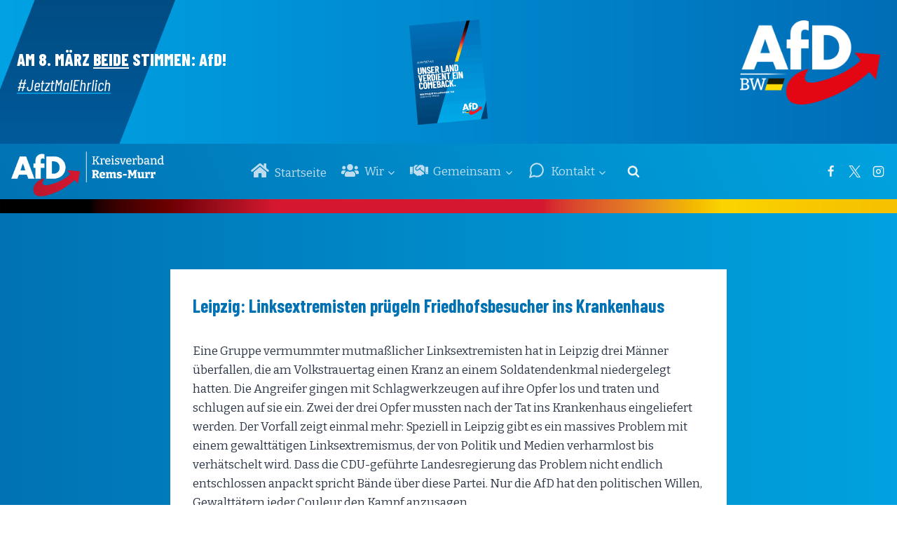

--- FILE ---
content_type: text/html; charset=UTF-8
request_url: https://afd-rems-murr.de/allgemein/leipzig-linksextremisten-pruegeln-friedhofsbesucher-ins-krankenhaus/
body_size: 163443
content:
<!doctype html>
<html lang="de" class="no-js" itemtype="https://schema.org/Blog" itemscope>
<head>
	<meta charset="UTF-8">
	<meta name="viewport" content="width=device-width, initial-scale=1, minimum-scale=1">
	<title>Leipzig: Linksextremisten prügeln Friedhofsbesucher ins Krankenhaus &#8211; AfD Rems-Murr</title>
<meta name='robots' content='max-image-preview:large' />
	<style>img:is([sizes="auto" i], [sizes^="auto," i]) { contain-intrinsic-size: 3000px 1500px }</style>
	<link rel="alternate" type="application/rss+xml" title="AfD Rems-Murr &raquo; Feed" href="https://afd-rems-murr.de/feed/" />
<link rel="alternate" type="application/rss+xml" title="AfD Rems-Murr &raquo; Kommentar-Feed" href="https://afd-rems-murr.de/comments/feed/" />
			<script>document.documentElement.classList.remove( 'no-js' );</script>
			<link rel="alternate" type="application/rss+xml" title="AfD Rems-Murr &raquo; Leipzig: Linksextremisten prügeln Friedhofsbesucher ins Krankenhaus Kommentar-Feed" href="https://afd-rems-murr.de/allgemein/leipzig-linksextremisten-pruegeln-friedhofsbesucher-ins-krankenhaus/feed/" />
<script>
window._wpemojiSettings = {"baseUrl":"https:\/\/s.w.org\/images\/core\/emoji\/15.1.0\/72x72\/","ext":".png","svgUrl":"https:\/\/s.w.org\/images\/core\/emoji\/15.1.0\/svg\/","svgExt":".svg","source":{"concatemoji":"https:\/\/afd-rems-murr.de\/wp-includes\/js\/wp-emoji-release.min.js?ver=6.8.1"}};
/*! This file is auto-generated */
!function(i,n){var o,s,e;function c(e){try{var t={supportTests:e,timestamp:(new Date).valueOf()};sessionStorage.setItem(o,JSON.stringify(t))}catch(e){}}function p(e,t,n){e.clearRect(0,0,e.canvas.width,e.canvas.height),e.fillText(t,0,0);var t=new Uint32Array(e.getImageData(0,0,e.canvas.width,e.canvas.height).data),r=(e.clearRect(0,0,e.canvas.width,e.canvas.height),e.fillText(n,0,0),new Uint32Array(e.getImageData(0,0,e.canvas.width,e.canvas.height).data));return t.every(function(e,t){return e===r[t]})}function u(e,t,n){switch(t){case"flag":return n(e,"\ud83c\udff3\ufe0f\u200d\u26a7\ufe0f","\ud83c\udff3\ufe0f\u200b\u26a7\ufe0f")?!1:!n(e,"\ud83c\uddfa\ud83c\uddf3","\ud83c\uddfa\u200b\ud83c\uddf3")&&!n(e,"\ud83c\udff4\udb40\udc67\udb40\udc62\udb40\udc65\udb40\udc6e\udb40\udc67\udb40\udc7f","\ud83c\udff4\u200b\udb40\udc67\u200b\udb40\udc62\u200b\udb40\udc65\u200b\udb40\udc6e\u200b\udb40\udc67\u200b\udb40\udc7f");case"emoji":return!n(e,"\ud83d\udc26\u200d\ud83d\udd25","\ud83d\udc26\u200b\ud83d\udd25")}return!1}function f(e,t,n){var r="undefined"!=typeof WorkerGlobalScope&&self instanceof WorkerGlobalScope?new OffscreenCanvas(300,150):i.createElement("canvas"),a=r.getContext("2d",{willReadFrequently:!0}),o=(a.textBaseline="top",a.font="600 32px Arial",{});return e.forEach(function(e){o[e]=t(a,e,n)}),o}function t(e){var t=i.createElement("script");t.src=e,t.defer=!0,i.head.appendChild(t)}"undefined"!=typeof Promise&&(o="wpEmojiSettingsSupports",s=["flag","emoji"],n.supports={everything:!0,everythingExceptFlag:!0},e=new Promise(function(e){i.addEventListener("DOMContentLoaded",e,{once:!0})}),new Promise(function(t){var n=function(){try{var e=JSON.parse(sessionStorage.getItem(o));if("object"==typeof e&&"number"==typeof e.timestamp&&(new Date).valueOf()<e.timestamp+604800&&"object"==typeof e.supportTests)return e.supportTests}catch(e){}return null}();if(!n){if("undefined"!=typeof Worker&&"undefined"!=typeof OffscreenCanvas&&"undefined"!=typeof URL&&URL.createObjectURL&&"undefined"!=typeof Blob)try{var e="postMessage("+f.toString()+"("+[JSON.stringify(s),u.toString(),p.toString()].join(",")+"));",r=new Blob([e],{type:"text/javascript"}),a=new Worker(URL.createObjectURL(r),{name:"wpTestEmojiSupports"});return void(a.onmessage=function(e){c(n=e.data),a.terminate(),t(n)})}catch(e){}c(n=f(s,u,p))}t(n)}).then(function(e){for(var t in e)n.supports[t]=e[t],n.supports.everything=n.supports.everything&&n.supports[t],"flag"!==t&&(n.supports.everythingExceptFlag=n.supports.everythingExceptFlag&&n.supports[t]);n.supports.everythingExceptFlag=n.supports.everythingExceptFlag&&!n.supports.flag,n.DOMReady=!1,n.readyCallback=function(){n.DOMReady=!0}}).then(function(){return e}).then(function(){var e;n.supports.everything||(n.readyCallback(),(e=n.source||{}).concatemoji?t(e.concatemoji):e.wpemoji&&e.twemoji&&(t(e.twemoji),t(e.wpemoji)))}))}((window,document),window._wpemojiSettings);
</script>
<link rel='stylesheet' id='embed-pdf-viewer-css' href='https://afd-rems-murr.de/wp-content/plugins/embed-pdf-viewer/css/embed-pdf-viewer.css?ver=2.4.6' media='screen' />
<link rel='stylesheet' id='kadence-blocks-rowlayout-css' href='https://afd-rems-murr.de/wp-content/plugins/kadence-blocks/dist/style-blocks-rowlayout.css?ver=3.6.1' media='all' />
<link rel='stylesheet' id='kadence-blocks-column-css' href='https://afd-rems-murr.de/wp-content/plugins/kadence-blocks/dist/style-blocks-column.css?ver=3.6.1' media='all' />
<link rel='stylesheet' id='kadence-blocks-spacer-css' href='https://afd-rems-murr.de/wp-content/plugins/kadence-blocks/dist/style-blocks-spacer.css?ver=3.6.1' media='all' />
<style id='kadence-blocks-advancedheading-inline-css'>
	.wp-block-kadence-advancedheading mark{background:transparent;border-style:solid;border-width:0}
	.wp-block-kadence-advancedheading mark.kt-highlight{color:#f76a0c;}
	.kb-adv-heading-icon{display: inline-flex;justify-content: center;align-items: center;}
	.is-layout-constrained > .kb-advanced-heading-link {display: block;}.wp-block-kadence-advancedheading.has-background{padding: 0;}	.single-content .kadence-advanced-heading-wrapper h1,
	.single-content .kadence-advanced-heading-wrapper h2,
	.single-content .kadence-advanced-heading-wrapper h3,
	.single-content .kadence-advanced-heading-wrapper h4,
	.single-content .kadence-advanced-heading-wrapper h5,
	.single-content .kadence-advanced-heading-wrapper h6 {margin: 1.5em 0 .5em;}
	.single-content .kadence-advanced-heading-wrapper+* { margin-top:0;}.kb-screen-reader-text{position:absolute;width:1px;height:1px;padding:0;margin:-1px;overflow:hidden;clip:rect(0,0,0,0);}
</style>
<link rel='stylesheet' id='kadence-blocks-image-css' href='https://afd-rems-murr.de/wp-content/plugins/kadence-blocks/dist/style-blocks-image.css?ver=3.6.1' media='all' />
<style id='wp-emoji-styles-inline-css'>

	img.wp-smiley, img.emoji {
		display: inline !important;
		border: none !important;
		box-shadow: none !important;
		height: 1em !important;
		width: 1em !important;
		margin: 0 0.07em !important;
		vertical-align: -0.1em !important;
		background: none !important;
		padding: 0 !important;
	}
</style>
<link rel='stylesheet' id='wp-block-library-css' href='https://afd-rems-murr.de/wp-includes/css/dist/block-library/style.min.css?ver=6.8.1' media='all' />
<style id='classic-theme-styles-inline-css'>
/*! This file is auto-generated */
.wp-block-button__link{color:#fff;background-color:#32373c;border-radius:9999px;box-shadow:none;text-decoration:none;padding:calc(.667em + 2px) calc(1.333em + 2px);font-size:1.125em}.wp-block-file__button{background:#32373c;color:#fff;text-decoration:none}
</style>
<style id='activitypub-extra-fields-style-inline-css'>
.activitypub-extra-fields{display:table;list-style:none;margin:0;padding:0;table-layout:fixed}.activitypub-extra-field{display:table-row;margin-bottom:0}.activitypub-extra-field dt{color:inherit;display:table-cell;font-weight:600;margin-bottom:0;padding-bottom:.5em;padding-right:10px;text-overflow:ellipsis;vertical-align:baseline;white-space:nowrap}.activitypub-extra-field dt:after{content:":"}.activitypub-extra-field dd{color:inherit;display:table-cell;margin-bottom:0;margin-left:0;padding-bottom:.5em;vertical-align:baseline;word-break:break-word}.activitypub-extra-field dd p{margin-bottom:.5em;margin-top:0}.activitypub-extra-field dd p:last-child{margin-bottom:0}.activitypub-extra-field dd a{color:inherit;text-decoration:underline}.activitypub-extra-field dd a:hover{text-decoration:none}.is-style-stacked .activitypub-extra-fields{display:block;table-layout:auto}.is-style-stacked .activitypub-extra-field{display:block;margin-bottom:1em}.is-style-stacked .activitypub-extra-field:last-child{margin-bottom:0}.is-style-stacked .activitypub-extra-field dt{display:block;margin-bottom:.25em;padding-bottom:0;padding-right:0;text-overflow:clip;white-space:normal}.is-style-stacked .activitypub-extra-field dt:after{content:none}.is-style-stacked .activitypub-extra-field dd{display:block;padding-bottom:0}.is-style-cards .activitypub-extra-fields{display:block;table-layout:auto}.is-style-cards .activitypub-extra-field{background:var(--wp--preset--color--base,#fff);border:1px solid var(--wp--preset--color--contrast-2,#ddd);border-radius:8px;box-shadow:0 1px 3px rgba(0,0,0,.05);display:block;margin-bottom:1em;padding:1em}.is-style-cards .activitypub-extra-field:last-child{margin-bottom:0}.is-style-cards .activitypub-extra-field dt{color:currentcolor;display:block;font-size:.9em;letter-spacing:.5px;margin-bottom:.5em;padding-bottom:0;padding-right:0;text-transform:uppercase;white-space:normal}.is-style-cards .activitypub-extra-field dt:after{content:none}.is-style-cards .activitypub-extra-field dd{display:block;font-size:1em;padding-bottom:0}.is-style-cards.has-background{background:transparent!important}.activitypub-extra-fields-block-wrapper.has-background .activitypub-extra-fields,.activitypub-extra-fields-block-wrapper.has-border .activitypub-extra-fields,.activitypub-extra-fields-block-wrapper.is-style-stacked.has-background .activitypub-extra-fields,.activitypub-extra-fields-block-wrapper.is-style-stacked.has-border .activitypub-extra-fields,.is-style-cards.has-background .activitypub-extra-fields{padding:1rem}.activitypub-extra-fields-block-wrapper.is-style-cards.has-background .activitypub-extra-fields,.activitypub-extra-fields-block-wrapper.is-style-cards.has-border .activitypub-extra-fields{padding:0}

</style>
<link rel='stylesheet' id='activitypub-follow-me-style-css' href='https://afd-rems-murr.de/wp-content/plugins/activitypub/build/follow-me/style-index.css?ver=7.8.4' media='all' />
<link rel='stylesheet' id='activitypub-followers-style-css' href='https://afd-rems-murr.de/wp-content/plugins/activitypub/build/followers/style-index.css?ver=7.8.4' media='all' />
<style id='activitypub-reactions-style-inline-css'>
body.modal-open{overflow:hidden}.activitypub-modal__overlay{align-items:center;background-color:rgba(0,0,0,.5);bottom:0;color:initial;display:flex;justify-content:center;left:0;padding:1rem;position:fixed;right:0;top:0;z-index:100000}.activitypub-modal__overlay.compact{align-items:flex-start;background-color:transparent;bottom:auto;justify-content:flex-start;left:auto;padding:0;position:absolute;right:auto;top:auto;z-index:100}.activitypub-modal__overlay[hidden]{display:none}.activitypub-modal__frame{animation:activitypub-modal-appear .2s ease-out;background-color:var(--wp--preset--color--white,#fff);border-radius:8px;box-shadow:0 5px 15px rgba(0,0,0,.3);display:flex;flex-direction:column;max-height:calc(100vh - 2rem);max-width:660px;overflow:hidden;width:100%}.compact .activitypub-modal__frame{box-shadow:0 2px 8px rgba(0,0,0,.1);max-height:300px;max-width:-moz-min-content;max-width:min-content;min-width:250px;width:auto}.activitypub-modal__header{align-items:center;border-bottom:1px solid var(--wp--preset--color--light-gray,#f0f0f0);display:flex;flex-shrink:0;justify-content:space-between;padding:2rem 2rem 1.5rem}.compact .activitypub-modal__header{display:none}.activitypub-modal__header .activitypub-modal__close{align-items:center;border:none;cursor:pointer;display:flex;justify-content:center;padding:.5rem;width:auto}.activitypub-modal__header .activitypub-modal__close:active{border:none;padding:.5rem}.activitypub-modal__title{font-size:130%;font-weight:600;line-height:1.4;margin:0!important}.activitypub-modal__content{overflow-y:auto}@keyframes activitypub-modal-appear{0%{opacity:0;transform:translateY(20px)}to{opacity:1;transform:translateY(0)}}.wp-block-activitypub-reactions{margin-bottom:2rem;margin-top:2rem;position:relative}.wp-block-activitypub-reactions.has-background,.wp-block-activitypub-reactions.has-border{box-sizing:border-box;padding:2rem}.wp-block-activitypub-reactions .activitypub-reactions{display:flex;flex-direction:column;flex-wrap:wrap}.wp-block-activitypub-reactions .reaction-group{align-items:center;display:flex;gap:.75rem;justify-content:flex-start;margin:.5em 0;position:relative;width:100%}@media(max-width:782px){.wp-block-activitypub-reactions .reaction-group:has(.reaction-avatars:not(:empty)){justify-content:space-between}}.wp-block-activitypub-reactions .reaction-group .reaction-avatars{align-items:center;display:flex;flex-direction:row;list-style:none;margin:0!important;padding:0}.wp-block-activitypub-reactions .reaction-group .reaction-avatars li{margin:0 -10px 0 0;padding:0;transition:transform .2s ease}.wp-block-activitypub-reactions .reaction-group .reaction-avatars li:not([hidden]):not(:has(~li:not([hidden]))){margin-right:0}.wp-block-activitypub-reactions .reaction-group .reaction-avatars li:hover{transform:translateY(-2px);z-index:2}.wp-block-activitypub-reactions .reaction-group .reaction-avatars li a{border-radius:50%;box-shadow:none;display:block;line-height:1;text-decoration:none}.wp-block-activitypub-reactions .reaction-group .reaction-avatar{max-height:32px;max-width:32px;overflow:hidden;-moz-force-broken-image-icon:1;border:.5px solid var(--wp--preset--color--contrast,hsla(0,0%,100%,.8));border-radius:50%;box-shadow:0 0 0 .5px hsla(0,0%,100%,.8),0 1px 3px rgba(0,0,0,.2);transition:transform .6s cubic-bezier(.34,1.56,.64,1);will-change:transform}.wp-block-activitypub-reactions .reaction-group .reaction-avatar:focus-visible,.wp-block-activitypub-reactions .reaction-group .reaction-avatar:hover{position:relative;transform:translateY(-5px);z-index:1}.wp-block-activitypub-reactions .reaction-group .reaction-label{align-items:center;background:none;border:none;border-radius:4px;color:currentcolor;display:flex;flex:0 0 auto;font-size:var(--wp--preset--font-size--small,.875rem);gap:.25rem;padding:.25rem .5rem;text-decoration:none;transition:background-color .2s ease;white-space:nowrap}.wp-block-activitypub-reactions .reaction-group .reaction-label:hover{background-color:rgba(0,0,0,.05);color:currentcolor}.wp-block-activitypub-reactions .reaction-group .reaction-label:focus:not(:disabled){box-shadow:none;outline:1px solid currentcolor;outline-offset:2px}.reactions-list{list-style:none;margin:0!important;padding:.5rem}.components-popover__content>.reactions-list{padding:0}.reactions-list .reaction-item{margin:0 0 .5rem}.reactions-list .reaction-item:last-child{margin-bottom:0}.reactions-list .reaction-item a{align-items:center;border-radius:4px;box-shadow:none;color:inherit;display:flex;gap:.75rem;padding:.5rem;text-decoration:none;transition:background-color .2s ease}.reactions-list .reaction-item a:hover{background-color:rgba(0,0,0,.03)}.reactions-list .reaction-item img{border:1px solid var(--wp--preset--color--light-gray,#f0f0f0);border-radius:50%;box-shadow:none;height:36px;width:36px}.reactions-list .reaction-item .reaction-name{font-size:var(--wp--preset--font-size--small,.875rem)}.activitypub-popover .components-popover__content{box-shadow:0 2px 8px rgba(0,0,0,.1);max-height:300px;max-width:-moz-min-content;max-width:min-content;min-width:250px;padding:.5rem;width:auto}.wp-block-activitypub-reactions.is-style-compact .wp-block-heading{margin-bottom:.5em}.wp-block-activitypub-reactions.is-style-compact .activitypub-reactions{display:inline-flex;flex-direction:row;flex-wrap:wrap;gap:.5em}.wp-block-activitypub-reactions.is-style-compact .reaction-group{display:inline-flex;margin:0;width:auto}

</style>
<style id='activitypub-reply-style-inline-css'>
.activitypub-embed-container{min-height:100px;pointer-events:none;position:relative;-webkit-user-select:none;-moz-user-select:none;user-select:none}.activitypub-embed-loading{align-items:center;display:flex;justify-content:center}.activitypub-embed-container .wp-block-embed{pointer-events:none!important}.activitypub-embed-preview,.activitypub-embed-preview iframe{pointer-events:none}.activitypub-reply-display{margin:1em 0}.activitypub-reply-display p{margin:0}.activitypub-reply-display a{color:#2271b1;text-decoration:none}.activitypub-reply-display a:hover{color:#135e96;text-decoration:underline}.activitypub-embed{background:#fff;border:1px solid #e6e6e6;border-radius:12px;font-family:-apple-system,BlinkMacSystemFont,Segoe UI,Roboto,Helvetica,Arial,sans-serif;max-width:100%;padding:0}.activitypub-reply-block .activitypub-embed{margin:1em 0}.activitypub-embed-header{align-items:center;display:flex;gap:10px;padding:15px}.activitypub-embed-header img{border-radius:50%;height:48px;width:48px}.activitypub-embed-header-text{flex-grow:1}.activitypub-embed-header-text h2{color:#000;font-size:15px;font-weight:600;margin:0;padding:0}.activitypub-embed-header-text .ap-account{color:#687684;font-size:14px;text-decoration:none}.activitypub-embed-content{padding:0 15px 15px}.activitypub-embed-content .ap-title{color:#000;font-size:23px;font-weight:600;margin:0 0 10px;padding:0}.activitypub-embed-content .ap-subtitle{color:#000;font-size:15px;margin:0 0 15px}.activitypub-embed-content .ap-preview{border:1px solid #e6e6e6;border-radius:8px;box-sizing:border-box;display:grid;gap:2px;grid-template-columns:1fr 1fr;grid-template-rows:1fr 1fr;margin:1em 0 0;min-height:64px;overflow:hidden;position:relative;width:100%}.activitypub-embed-content .ap-preview img{border:0;box-sizing:border-box;display:block;height:100%;-o-object-fit:cover;object-fit:cover;overflow:hidden;position:relative;width:100%}.activitypub-embed-content .ap-preview audio,.activitypub-embed-content .ap-preview video{display:block;grid-column:1/span 2;max-width:100%}.activitypub-embed-content .ap-preview audio{width:100%}.activitypub-embed-content .ap-preview.layout-1{grid-template-columns:1fr;grid-template-rows:1fr}.activitypub-embed-content .ap-preview.layout-2{aspect-ratio:auto;grid-template-rows:1fr;height:auto}.activitypub-embed-content .ap-preview.layout-3>img:first-child{grid-row:span 2}.activitypub-embed-content .ap-preview-text{padding:15px}.activitypub-embed-meta{border-top:1px solid #e6e6e6;color:#687684;display:flex;font-size:13px;gap:15px;padding:15px}.activitypub-embed-meta .ap-stat{align-items:center;display:flex;gap:5px}@media only screen and (max-width:399px){.activitypub-embed-meta span.ap-stat{display:none!important}}.activitypub-embed-meta a.ap-stat{color:inherit;text-decoration:none}.activitypub-embed-meta strong{color:#000;font-weight:600}.activitypub-embed-meta .ap-stat-label{color:#687684}.wp-block-activitypub-reply .components-spinner{height:12px;margin-bottom:0;margin-top:0;width:12px}

</style>
<style id='filebird-block-filebird-gallery-style-inline-css'>
ul.filebird-block-filebird-gallery{margin:auto!important;padding:0!important;width:100%}ul.filebird-block-filebird-gallery.layout-grid{display:grid;grid-gap:20px;align-items:stretch;grid-template-columns:repeat(var(--columns),1fr);justify-items:stretch}ul.filebird-block-filebird-gallery.layout-grid li img{border:1px solid #ccc;box-shadow:2px 2px 6px 0 rgba(0,0,0,.3);height:100%;max-width:100%;-o-object-fit:cover;object-fit:cover;width:100%}ul.filebird-block-filebird-gallery.layout-masonry{-moz-column-count:var(--columns);-moz-column-gap:var(--space);column-gap:var(--space);-moz-column-width:var(--min-width);columns:var(--min-width) var(--columns);display:block;overflow:auto}ul.filebird-block-filebird-gallery.layout-masonry li{margin-bottom:var(--space)}ul.filebird-block-filebird-gallery li{list-style:none}ul.filebird-block-filebird-gallery li figure{height:100%;margin:0;padding:0;position:relative;width:100%}ul.filebird-block-filebird-gallery li figure figcaption{background:linear-gradient(0deg,rgba(0,0,0,.7),rgba(0,0,0,.3) 70%,transparent);bottom:0;box-sizing:border-box;color:#fff;font-size:.8em;margin:0;max-height:100%;overflow:auto;padding:3em .77em .7em;position:absolute;text-align:center;width:100%;z-index:2}ul.filebird-block-filebird-gallery li figure figcaption a{color:inherit}

</style>
<style id='global-styles-inline-css'>
:root{--wp--preset--aspect-ratio--square: 1;--wp--preset--aspect-ratio--4-3: 4/3;--wp--preset--aspect-ratio--3-4: 3/4;--wp--preset--aspect-ratio--3-2: 3/2;--wp--preset--aspect-ratio--2-3: 2/3;--wp--preset--aspect-ratio--16-9: 16/9;--wp--preset--aspect-ratio--9-16: 9/16;--wp--preset--color--black: #000000;--wp--preset--color--cyan-bluish-gray: #abb8c3;--wp--preset--color--white: #ffffff;--wp--preset--color--pale-pink: #f78da7;--wp--preset--color--vivid-red: #cf2e2e;--wp--preset--color--luminous-vivid-orange: #ff6900;--wp--preset--color--luminous-vivid-amber: #fcb900;--wp--preset--color--light-green-cyan: #7bdcb5;--wp--preset--color--vivid-green-cyan: #00d084;--wp--preset--color--pale-cyan-blue: #8ed1fc;--wp--preset--color--vivid-cyan-blue: #0693e3;--wp--preset--color--vivid-purple: #9b51e0;--wp--preset--color--theme-palette-1: var(--global-palette1);--wp--preset--color--theme-palette-2: var(--global-palette2);--wp--preset--color--theme-palette-3: var(--global-palette3);--wp--preset--color--theme-palette-4: var(--global-palette4);--wp--preset--color--theme-palette-5: var(--global-palette5);--wp--preset--color--theme-palette-6: var(--global-palette6);--wp--preset--color--theme-palette-7: var(--global-palette7);--wp--preset--color--theme-palette-8: var(--global-palette8);--wp--preset--color--theme-palette-9: var(--global-palette9);--wp--preset--color--theme-palette-10: var(--global-palette10);--wp--preset--color--theme-palette-11: var(--global-palette11);--wp--preset--color--theme-palette-12: var(--global-palette12);--wp--preset--color--theme-palette-13: var(--global-palette13);--wp--preset--color--theme-palette-14: var(--global-palette14);--wp--preset--color--theme-palette-15: var(--global-palette15);--wp--preset--gradient--vivid-cyan-blue-to-vivid-purple: linear-gradient(135deg,rgba(6,147,227,1) 0%,rgb(155,81,224) 100%);--wp--preset--gradient--light-green-cyan-to-vivid-green-cyan: linear-gradient(135deg,rgb(122,220,180) 0%,rgb(0,208,130) 100%);--wp--preset--gradient--luminous-vivid-amber-to-luminous-vivid-orange: linear-gradient(135deg,rgba(252,185,0,1) 0%,rgba(255,105,0,1) 100%);--wp--preset--gradient--luminous-vivid-orange-to-vivid-red: linear-gradient(135deg,rgba(255,105,0,1) 0%,rgb(207,46,46) 100%);--wp--preset--gradient--very-light-gray-to-cyan-bluish-gray: linear-gradient(135deg,rgb(238,238,238) 0%,rgb(169,184,195) 100%);--wp--preset--gradient--cool-to-warm-spectrum: linear-gradient(135deg,rgb(74,234,220) 0%,rgb(151,120,209) 20%,rgb(207,42,186) 40%,rgb(238,44,130) 60%,rgb(251,105,98) 80%,rgb(254,248,76) 100%);--wp--preset--gradient--blush-light-purple: linear-gradient(135deg,rgb(255,206,236) 0%,rgb(152,150,240) 100%);--wp--preset--gradient--blush-bordeaux: linear-gradient(135deg,rgb(254,205,165) 0%,rgb(254,45,45) 50%,rgb(107,0,62) 100%);--wp--preset--gradient--luminous-dusk: linear-gradient(135deg,rgb(255,203,112) 0%,rgb(199,81,192) 50%,rgb(65,88,208) 100%);--wp--preset--gradient--pale-ocean: linear-gradient(135deg,rgb(255,245,203) 0%,rgb(182,227,212) 50%,rgb(51,167,181) 100%);--wp--preset--gradient--electric-grass: linear-gradient(135deg,rgb(202,248,128) 0%,rgb(113,206,126) 100%);--wp--preset--gradient--midnight: linear-gradient(135deg,rgb(2,3,129) 0%,rgb(40,116,252) 100%);--wp--preset--font-size--small: var(--global-font-size-small);--wp--preset--font-size--medium: var(--global-font-size-medium);--wp--preset--font-size--large: var(--global-font-size-large);--wp--preset--font-size--x-large: 42px;--wp--preset--font-size--larger: var(--global-font-size-larger);--wp--preset--font-size--xxlarge: var(--global-font-size-xxlarge);--wp--preset--spacing--20: 0.44rem;--wp--preset--spacing--30: 0.67rem;--wp--preset--spacing--40: 1rem;--wp--preset--spacing--50: 1.5rem;--wp--preset--spacing--60: 2.25rem;--wp--preset--spacing--70: 3.38rem;--wp--preset--spacing--80: 5.06rem;--wp--preset--shadow--natural: 6px 6px 9px rgba(0, 0, 0, 0.2);--wp--preset--shadow--deep: 12px 12px 50px rgba(0, 0, 0, 0.4);--wp--preset--shadow--sharp: 6px 6px 0px rgba(0, 0, 0, 0.2);--wp--preset--shadow--outlined: 6px 6px 0px -3px rgba(255, 255, 255, 1), 6px 6px rgba(0, 0, 0, 1);--wp--preset--shadow--crisp: 6px 6px 0px rgba(0, 0, 0, 1);}:where(.is-layout-flex){gap: 0.5em;}:where(.is-layout-grid){gap: 0.5em;}body .is-layout-flex{display: flex;}.is-layout-flex{flex-wrap: wrap;align-items: center;}.is-layout-flex > :is(*, div){margin: 0;}body .is-layout-grid{display: grid;}.is-layout-grid > :is(*, div){margin: 0;}:where(.wp-block-columns.is-layout-flex){gap: 2em;}:where(.wp-block-columns.is-layout-grid){gap: 2em;}:where(.wp-block-post-template.is-layout-flex){gap: 1.25em;}:where(.wp-block-post-template.is-layout-grid){gap: 1.25em;}.has-black-color{color: var(--wp--preset--color--black) !important;}.has-cyan-bluish-gray-color{color: var(--wp--preset--color--cyan-bluish-gray) !important;}.has-white-color{color: var(--wp--preset--color--white) !important;}.has-pale-pink-color{color: var(--wp--preset--color--pale-pink) !important;}.has-vivid-red-color{color: var(--wp--preset--color--vivid-red) !important;}.has-luminous-vivid-orange-color{color: var(--wp--preset--color--luminous-vivid-orange) !important;}.has-luminous-vivid-amber-color{color: var(--wp--preset--color--luminous-vivid-amber) !important;}.has-light-green-cyan-color{color: var(--wp--preset--color--light-green-cyan) !important;}.has-vivid-green-cyan-color{color: var(--wp--preset--color--vivid-green-cyan) !important;}.has-pale-cyan-blue-color{color: var(--wp--preset--color--pale-cyan-blue) !important;}.has-vivid-cyan-blue-color{color: var(--wp--preset--color--vivid-cyan-blue) !important;}.has-vivid-purple-color{color: var(--wp--preset--color--vivid-purple) !important;}.has-black-background-color{background-color: var(--wp--preset--color--black) !important;}.has-cyan-bluish-gray-background-color{background-color: var(--wp--preset--color--cyan-bluish-gray) !important;}.has-white-background-color{background-color: var(--wp--preset--color--white) !important;}.has-pale-pink-background-color{background-color: var(--wp--preset--color--pale-pink) !important;}.has-vivid-red-background-color{background-color: var(--wp--preset--color--vivid-red) !important;}.has-luminous-vivid-orange-background-color{background-color: var(--wp--preset--color--luminous-vivid-orange) !important;}.has-luminous-vivid-amber-background-color{background-color: var(--wp--preset--color--luminous-vivid-amber) !important;}.has-light-green-cyan-background-color{background-color: var(--wp--preset--color--light-green-cyan) !important;}.has-vivid-green-cyan-background-color{background-color: var(--wp--preset--color--vivid-green-cyan) !important;}.has-pale-cyan-blue-background-color{background-color: var(--wp--preset--color--pale-cyan-blue) !important;}.has-vivid-cyan-blue-background-color{background-color: var(--wp--preset--color--vivid-cyan-blue) !important;}.has-vivid-purple-background-color{background-color: var(--wp--preset--color--vivid-purple) !important;}.has-black-border-color{border-color: var(--wp--preset--color--black) !important;}.has-cyan-bluish-gray-border-color{border-color: var(--wp--preset--color--cyan-bluish-gray) !important;}.has-white-border-color{border-color: var(--wp--preset--color--white) !important;}.has-pale-pink-border-color{border-color: var(--wp--preset--color--pale-pink) !important;}.has-vivid-red-border-color{border-color: var(--wp--preset--color--vivid-red) !important;}.has-luminous-vivid-orange-border-color{border-color: var(--wp--preset--color--luminous-vivid-orange) !important;}.has-luminous-vivid-amber-border-color{border-color: var(--wp--preset--color--luminous-vivid-amber) !important;}.has-light-green-cyan-border-color{border-color: var(--wp--preset--color--light-green-cyan) !important;}.has-vivid-green-cyan-border-color{border-color: var(--wp--preset--color--vivid-green-cyan) !important;}.has-pale-cyan-blue-border-color{border-color: var(--wp--preset--color--pale-cyan-blue) !important;}.has-vivid-cyan-blue-border-color{border-color: var(--wp--preset--color--vivid-cyan-blue) !important;}.has-vivid-purple-border-color{border-color: var(--wp--preset--color--vivid-purple) !important;}.has-vivid-cyan-blue-to-vivid-purple-gradient-background{background: var(--wp--preset--gradient--vivid-cyan-blue-to-vivid-purple) !important;}.has-light-green-cyan-to-vivid-green-cyan-gradient-background{background: var(--wp--preset--gradient--light-green-cyan-to-vivid-green-cyan) !important;}.has-luminous-vivid-amber-to-luminous-vivid-orange-gradient-background{background: var(--wp--preset--gradient--luminous-vivid-amber-to-luminous-vivid-orange) !important;}.has-luminous-vivid-orange-to-vivid-red-gradient-background{background: var(--wp--preset--gradient--luminous-vivid-orange-to-vivid-red) !important;}.has-very-light-gray-to-cyan-bluish-gray-gradient-background{background: var(--wp--preset--gradient--very-light-gray-to-cyan-bluish-gray) !important;}.has-cool-to-warm-spectrum-gradient-background{background: var(--wp--preset--gradient--cool-to-warm-spectrum) !important;}.has-blush-light-purple-gradient-background{background: var(--wp--preset--gradient--blush-light-purple) !important;}.has-blush-bordeaux-gradient-background{background: var(--wp--preset--gradient--blush-bordeaux) !important;}.has-luminous-dusk-gradient-background{background: var(--wp--preset--gradient--luminous-dusk) !important;}.has-pale-ocean-gradient-background{background: var(--wp--preset--gradient--pale-ocean) !important;}.has-electric-grass-gradient-background{background: var(--wp--preset--gradient--electric-grass) !important;}.has-midnight-gradient-background{background: var(--wp--preset--gradient--midnight) !important;}.has-small-font-size{font-size: var(--wp--preset--font-size--small) !important;}.has-medium-font-size{font-size: var(--wp--preset--font-size--medium) !important;}.has-large-font-size{font-size: var(--wp--preset--font-size--large) !important;}.has-x-large-font-size{font-size: var(--wp--preset--font-size--x-large) !important;}
:where(.wp-block-post-template.is-layout-flex){gap: 1.25em;}:where(.wp-block-post-template.is-layout-grid){gap: 1.25em;}
:where(.wp-block-columns.is-layout-flex){gap: 2em;}:where(.wp-block-columns.is-layout-grid){gap: 2em;}
:root :where(.wp-block-pullquote){font-size: 1.5em;line-height: 1.6;}
</style>
<link rel='stylesheet' id='url-shortify-css' href='https://afd-rems-murr.de/wp-content/plugins/url-shortify/lite/dist/styles/url-shortify.css?ver=1.12.1' media='all' />
<link rel='stylesheet' id='kadence-global-css' href='https://afd-rems-murr.de/wp-content/themes/kadence/assets/css/global.min.css?ver=1767932094' media='all' />
<style id='kadence-global-inline-css'>
/* Kadence Base CSS */
:root{--global-palette1:#00a2df;--global-palette2:#0072b3;--global-palette3:#d5172f;--global-palette4:#2D3748;--global-palette5:#4A5568;--global-palette6:#718096;--global-palette7:#EDF2F7;--global-palette8:#F7FAFC;--global-palette9:#ffffff;--global-palette10:oklch(from var(--global-palette1) calc(l + 0.10 * (1 - l)) calc(c * 1.00) calc(h + 180) / 100%);--global-palette11:#13612e;--global-palette12:#1159af;--global-palette13:#b82105;--global-palette14:#f7630c;--global-palette15:#f5a524;--global-palette9rgb:255, 255, 255;--global-palette-highlight:var(--global-palette1);--global-palette-highlight-alt:var(--global-palette3);--global-palette-highlight-alt2:var(--global-palette9);--global-palette-btn-bg:var(--global-palette1);--global-palette-btn-bg-hover:var(--global-palette2);--global-palette-btn:var(--global-palette9);--global-palette-btn-hover:var(--global-palette9);--global-palette-btn-sec-bg:var(--global-palette7);--global-palette-btn-sec-bg-hover:var(--global-palette2);--global-palette-btn-sec:var(--global-palette3);--global-palette-btn-sec-hover:var(--global-palette9);--global-body-font-family:Bitter, serif;--global-heading-font-family:'Barlow Condensed', sans-serif;--global-primary-nav-font-family:inherit;--global-fallback-font:sans-serif;--global-display-fallback-font:sans-serif;--global-content-width:1290px;--global-content-wide-width:calc(1290px + 230px);--global-content-narrow-width:842px;--global-content-edge-padding:1.5rem;--global-content-boxed-padding:2rem;--global-calc-content-width:calc(1290px - var(--global-content-edge-padding) - var(--global-content-edge-padding) );--wp--style--global--content-size:var(--global-calc-content-width);}.wp-site-blocks{--global-vw:calc( 100vw - ( 0.5 * var(--scrollbar-offset)));}body{background:linear-gradient(270deg,var(--global-palette1,#00a2df) 0%,var(--global-palette2,#0072b3) 100%);}body, input, select, optgroup, textarea{font-style:normal;font-weight:normal;font-size:17px;line-height:1.6;font-family:var(--global-body-font-family);color:var(--global-palette4);}.content-bg, body.content-style-unboxed .site{background:var(--global-palette9);}@media all and (max-width: 1024px){body{background:linear-gradient(270deg,var(--global-palette1,#00a2df) 3%,var(--global-palette2,#0072b3) 100%);}}h1,h2,h3,h4,h5,h6{font-family:var(--global-heading-font-family);}h1{font-style:normal;font-weight:700;font-size:26px;line-height:1.5;color:var(--global-palette2);}h2{font-style:normal;font-weight:800;font-size:24px;line-height:1.5;color:var(--global-palette2);}h3{font-style:normal;font-weight:800;font-size:22px;line-height:1.5;color:var(--global-palette2);}h4{font-style:normal;font-weight:800;font-size:20px;line-height:1.5;color:var(--global-palette4);}h5{font-style:normal;font-weight:800;font-size:18px;line-height:1.5;color:var(--global-palette4);}h6{font-style:normal;font-weight:800;font-size:16px;line-height:1.5;color:var(--global-palette5);}@media all and (max-width: 767px){h1{font-size:26px;}}.entry-hero .kadence-breadcrumbs{max-width:1290px;}.site-container, .site-header-row-layout-contained, .site-footer-row-layout-contained, .entry-hero-layout-contained, .comments-area, .alignfull > .wp-block-cover__inner-container, .alignwide > .wp-block-cover__inner-container{max-width:var(--global-content-width);}.content-width-narrow .content-container.site-container, .content-width-narrow .hero-container.site-container{max-width:var(--global-content-narrow-width);}@media all and (min-width: 1520px){.wp-site-blocks .content-container  .alignwide{margin-left:-115px;margin-right:-115px;width:unset;max-width:unset;}}@media all and (min-width: 1102px){.content-width-narrow .wp-site-blocks .content-container .alignwide{margin-left:-130px;margin-right:-130px;width:unset;max-width:unset;}}.content-style-boxed .wp-site-blocks .entry-content .alignwide{margin-left:calc( -1 * var( --global-content-boxed-padding ) );margin-right:calc( -1 * var( --global-content-boxed-padding ) );}.content-area{margin-top:5rem;margin-bottom:5rem;}@media all and (max-width: 1024px){.content-area{margin-top:3rem;margin-bottom:3rem;}}@media all and (max-width: 767px){.content-area{margin-top:2rem;margin-bottom:2rem;}}@media all and (max-width: 1024px){:root{--global-content-boxed-padding:2rem;}}@media all and (max-width: 767px){:root{--global-content-boxed-padding:1.5rem;}}.entry-content-wrap{padding:2rem;}@media all and (max-width: 1024px){.entry-content-wrap{padding:2rem;}}@media all and (max-width: 767px){.entry-content-wrap{padding:1.5rem;}}.entry.single-entry{box-shadow:0px 15px 15px -10px rgba(0,0,0,0.05);border-radius:0px 0px 0px 0px;}.entry.loop-entry{box-shadow:0px 15px 15px -10px rgba(0,0,0,0.05);}.loop-entry .entry-content-wrap{padding:2rem;}@media all and (max-width: 1024px){.loop-entry .entry-content-wrap{padding:2rem;}}@media all and (max-width: 767px){.loop-entry .entry-content-wrap{padding:1.5rem;}}button, .button, .wp-block-button__link, input[type="button"], input[type="reset"], input[type="submit"], .fl-button, .elementor-button-wrapper .elementor-button, .wc-block-components-checkout-place-order-button, .wc-block-cart__submit{font-style:normal;border-radius:0px;padding:01 01 01 01;border:0px none currentColor;box-shadow:0px 0px 0px -7px rgba(0,0,0,0);}.wp-block-button.is-style-outline .wp-block-button__link{padding:01 01 01 01;}button:hover, button:focus, button:active, .button:hover, .button:focus, .button:active, .wp-block-button__link:hover, .wp-block-button__link:focus, .wp-block-button__link:active, input[type="button"]:hover, input[type="button"]:focus, input[type="button"]:active, input[type="reset"]:hover, input[type="reset"]:focus, input[type="reset"]:active, input[type="submit"]:hover, input[type="submit"]:focus, input[type="submit"]:active, .elementor-button-wrapper .elementor-button:hover, .elementor-button-wrapper .elementor-button:focus, .elementor-button-wrapper .elementor-button:active, .wc-block-cart__submit:hover{box-shadow:0px 15px 25px -7px rgba(0,0,0,0.1);}.kb-button.kb-btn-global-outline.kb-btn-global-inherit{padding-top:calc(01 - 2px);padding-right:calc(01 - 2px);padding-bottom:calc(01 - 2px);padding-left:calc(01 - 2px);}@media all and (max-width: 1024px){button, .button, .wp-block-button__link, input[type="button"], input[type="reset"], input[type="submit"], .fl-button, .elementor-button-wrapper .elementor-button, .wc-block-components-checkout-place-order-button, .wc-block-cart__submit{border:2px double transparent;}}button.button-style-secondary, .button.button-style-secondary, .wp-block-button__link.button-style-secondary, input[type="button"].button-style-secondary, input[type="reset"].button-style-secondary, input[type="submit"].button-style-secondary, .fl-button.button-style-secondary, .elementor-button-wrapper .elementor-button.button-style-secondary, .wc-block-components-checkout-place-order-button.button-style-secondary, .wc-block-cart__submit.button-style-secondary{font-style:normal;}@media all and (min-width: 1025px){.transparent-header .entry-hero .entry-hero-container-inner{padding-top:0px;}}@media all and (max-width: 1024px){.mobile-transparent-header .entry-hero .entry-hero-container-inner{padding-top:0px;}}@media all and (max-width: 767px){.mobile-transparent-header .entry-hero .entry-hero-container-inner{padding-top:0px;}}@media all and (max-width: 767px){body.single{background:var(--global-palette9);}}.entry-hero.post-hero-section .entry-header{min-height:200px;}.loop-entry.type-post .entry-meta{font-style:normal;text-transform:capitalize;}
/* Kadence Header CSS */
@media all and (max-width: 1024px){.mobile-transparent-header #masthead{position:absolute;left:0px;right:0px;z-index:100;}.kadence-scrollbar-fixer.mobile-transparent-header #masthead{right:var(--scrollbar-offset,0);}.mobile-transparent-header #masthead, .mobile-transparent-header .site-top-header-wrap .site-header-row-container-inner, .mobile-transparent-header .site-main-header-wrap .site-header-row-container-inner, .mobile-transparent-header .site-bottom-header-wrap .site-header-row-container-inner{background:transparent;}.site-header-row-tablet-layout-fullwidth, .site-header-row-tablet-layout-standard{padding:0px;}}@media all and (min-width: 1025px){.transparent-header #masthead{position:absolute;left:0px;right:0px;z-index:100;}.transparent-header.kadence-scrollbar-fixer #masthead{right:var(--scrollbar-offset,0);}.transparent-header #masthead, .transparent-header .site-top-header-wrap .site-header-row-container-inner, .transparent-header .site-main-header-wrap .site-header-row-container-inner, .transparent-header .site-bottom-header-wrap .site-header-row-container-inner{background:transparent;}}.site-branding a.brand img{max-width:250px;}.site-branding a.brand img.svg-logo-image{width:250px;}.site-branding{padding:10px 10px 0px 0px;}#masthead, #masthead .kadence-sticky-header.item-is-fixed:not(.item-at-start):not(.site-header-row-container):not(.site-main-header-wrap), #masthead .kadence-sticky-header.item-is-fixed:not(.item-at-start) > .site-header-row-container-inner{background:linear-gradient(245deg,var(--global-palette1,#00a2df) 0%,var(--global-palette2,#0072b3) 100%);}.site-main-header-inner-wrap{min-height:0px;}.site-main-header-wrap .site-header-row-container-inner>.site-container{padding:0px 10px 0px 0px;}.header-navigation[class*="header-navigation-style-underline"] .header-menu-container.primary-menu-container>ul>li>a:after{width:calc( 100% - 1.2em);}.main-navigation .primary-menu-container > ul > li.menu-item > a{padding-left:calc(1.2em / 2);padding-right:calc(1.2em / 2);padding-top:0.6em;padding-bottom:0.6em;color:rgba(237,242,247,0.8);}.main-navigation .primary-menu-container > ul > li.menu-item .dropdown-nav-special-toggle{right:calc(1.2em / 2);}.main-navigation .primary-menu-container > ul > li.menu-item > a:hover{color:var(--global-palette7);}.main-navigation .primary-menu-container > ul > li.menu-item.current-menu-item > a{color:var(--global-palette8);}.header-navigation .header-menu-container ul ul.sub-menu, .header-navigation .header-menu-container ul ul.submenu{background:var(--global-palette3);box-shadow:0px 2px 13px 0px rgba(0,0,0,0.1);}.header-navigation .header-menu-container ul ul li.menu-item, .header-menu-container ul.menu > li.kadence-menu-mega-enabled > ul > li.menu-item > a{border-bottom:1px solid rgba(255,255,255,0.1);border-radius:0px 0px 0px 0px;}.header-navigation .header-menu-container ul ul li.menu-item > a{width:200px;padding-top:1em;padding-bottom:1em;color:var(--global-palette8);font-size:12px;}.header-navigation .header-menu-container ul ul li.menu-item > a:hover{color:var(--global-palette9);background:var(--global-palette4);border-radius:0px 0px 0px 0px;}.header-navigation .header-menu-container ul ul li.menu-item.current-menu-item > a{color:var(--global-palette9);background:var(--global-palette4);border-radius:0px 0px 0px 0px;}.mobile-toggle-open-container .menu-toggle-open, .mobile-toggle-open-container .menu-toggle-open:focus{color:var(--global-palette7);padding:0.75em 0.75em 0.75em 0.75em;font-style:normal;font-size:17px;}.mobile-toggle-open-container .menu-toggle-open.menu-toggle-style-bordered{border:1px solid currentColor;}.mobile-toggle-open-container .menu-toggle-open .menu-toggle-icon{font-size:20px;}.mobile-toggle-open-container .menu-toggle-open:hover, .mobile-toggle-open-container .menu-toggle-open:focus-visible{color:var(--global-palette8);}.mobile-navigation ul li{font-style:normal;font-size:17px;}.mobile-navigation ul li a{padding-top:1em;padding-bottom:1em;}.mobile-navigation ul li > a, .mobile-navigation ul li.menu-item-has-children > .drawer-nav-drop-wrap{color:#edf2f7;}.mobile-navigation ul li > a:hover, .mobile-navigation ul li.menu-item-has-children > .drawer-nav-drop-wrap:hover{color:var(--global-palette8);}.mobile-navigation ul li.current-menu-item > a, .mobile-navigation ul li.current-menu-item.menu-item-has-children > .drawer-nav-drop-wrap{color:var(--global-palette9);}.mobile-navigation ul li.menu-item-has-children .drawer-nav-drop-wrap, .mobile-navigation ul li:not(.menu-item-has-children) a{border-bottom:0px solid rgba(255,255,255,0.1);}.mobile-navigation:not(.drawer-navigation-parent-toggle-true) ul li.menu-item-has-children .drawer-nav-drop-wrap button{border-left:0px solid rgba(255,255,255,0.1);}#mobile-drawer .drawer-inner, #mobile-drawer.popup-drawer-layout-fullwidth.popup-drawer-animation-slice .pop-portion-bg, #mobile-drawer.popup-drawer-layout-fullwidth.popup-drawer-animation-slice.pop-animated.show-drawer .drawer-inner{background:linear-gradient(245deg,var(--global-palette1,#00a2df) 0%,var(--global-palette2,#0072b3) 100%);}#mobile-drawer .drawer-header .drawer-toggle{padding:0.6em 0.15em 0.6em 0.15em;font-size:24px;}#mobile-drawer .drawer-header .drawer-toggle, #mobile-drawer .drawer-header .drawer-toggle:focus{color:var(--global-palette7);}#mobile-drawer .drawer-header .drawer-toggle:hover, #mobile-drawer .drawer-header .drawer-toggle:focus:hover{color:var(--global-palette9);}.header-social-wrap .header-social-inner-wrap{font-size:1em;gap:0em;}.header-social-wrap .header-social-inner-wrap .social-button{color:var(--global-palette7);border:2px none transparent;border-radius:0px;}.header-social-wrap .header-social-inner-wrap .social-button:hover{color:var(--global-palette8);}.header-mobile-social-wrap .header-mobile-social-inner-wrap{font-size:1.5em;gap:0em;}.header-mobile-social-wrap .header-mobile-social-inner-wrap .social-button{color:var(--global-palette7);border:2px none transparent;border-radius:0px;}.header-mobile-social-wrap .header-mobile-social-inner-wrap .social-button:hover{color:var(--global-palette9);}.search-toggle-open-container .search-toggle-open{color:var(--global-palette7);}.search-toggle-open-container .search-toggle-open.search-toggle-style-bordered{border:1px solid currentColor;}.search-toggle-open-container .search-toggle-open .search-toggle-icon{font-size:1em;}.search-toggle-open-container .search-toggle-open:hover, .search-toggle-open-container .search-toggle-open:focus{color:var(--global-palette9);}#search-drawer .drawer-inner .drawer-content form input.search-field, #search-drawer .drawer-inner .drawer-content form .kadence-search-icon-wrap, #search-drawer .drawer-header{color:var(--global-palette7);}#search-drawer .drawer-inner .drawer-content form input.search-field:focus, #search-drawer .drawer-inner .drawer-content form input.search-submit:hover ~ .kadence-search-icon-wrap, #search-drawer .drawer-inner .drawer-content form button[type="submit"]:hover ~ .kadence-search-icon-wrap{color:var(--global-palette8);}#search-drawer .drawer-inner{background:linear-gradient(245deg,var(--global-palette1,#00a2df) 0%,var(--global-palette2,#0072b3) 100%);}
/* Kadence Footer CSS */
#colophon{background:linear-gradient(245deg,var(--global-palette1,#00a2df) 0%,var(--global-palette2,#0072b3) 100%);}@media all and (max-width: 1024px){#colophon{background:linear-gradient(270deg,var(--global-palette1,#00a2df) 0%,var(--global-palette2,#0072b3) 100%);}}.site-middle-footer-inner-wrap{padding-top:30px;padding-bottom:30px;grid-column-gap:30px;grid-row-gap:30px;}.site-middle-footer-inner-wrap .widget{margin-bottom:30px;}.site-middle-footer-inner-wrap .site-footer-section:not(:last-child):after{right:calc(-30px / 2);}.footer-social-wrap .footer-social-inner-wrap{font-size:1em;gap:0em;}.site-footer .site-footer-wrap .site-footer-section .footer-social-wrap .footer-social-inner-wrap .social-button{color:var(--global-palette7);border:2px none transparent;border-radius:0px;}.site-footer .site-footer-wrap .site-footer-section .footer-social-wrap .footer-social-inner-wrap .social-button:hover{color:var(--global-palette9);}#colophon .footer-navigation .footer-menu-container > ul > li > a{padding-left:calc(1.2em / 2);padding-right:calc(1.2em / 2);padding-top:calc(0.6em / 2);padding-bottom:calc(0.6em / 2);color:var(--global-palette7);}#colophon .footer-navigation .footer-menu-container > ul li a:hover{color:var(--global-palette9);}#colophon .footer-navigation .footer-menu-container > ul li.current-menu-item > a{color:var(--global-palette9);}
/* Kadence Pro Header CSS */
.header-navigation-dropdown-direction-left ul ul.submenu, .header-navigation-dropdown-direction-left ul ul.sub-menu{right:0px;left:auto;}.rtl .header-navigation-dropdown-direction-right ul ul.submenu, .rtl .header-navigation-dropdown-direction-right ul ul.sub-menu{left:0px;right:auto;}.header-account-button .nav-drop-title-wrap > .kadence-svg-iconset, .header-account-button > .kadence-svg-iconset{font-size:1.2em;}.site-header-item .header-account-button .nav-drop-title-wrap, .site-header-item .header-account-wrap > .header-account-button{display:flex;align-items:center;}.header-account-style-icon_label .header-account-label{padding-left:5px;}.header-account-style-label_icon .header-account-label{padding-right:5px;}.site-header-item .header-account-wrap .header-account-button{text-decoration:none;box-shadow:none;color:inherit;background:transparent;padding:0.6em 0em 0.6em 0em;}.header-mobile-account-wrap .header-account-button .nav-drop-title-wrap > .kadence-svg-iconset, .header-mobile-account-wrap .header-account-button > .kadence-svg-iconset{font-size:1.2em;}.header-mobile-account-wrap .header-account-button .nav-drop-title-wrap, .header-mobile-account-wrap > .header-account-button{display:flex;align-items:center;}.header-mobile-account-wrap.header-account-style-icon_label .header-account-label{padding-left:5px;}.header-mobile-account-wrap.header-account-style-label_icon .header-account-label{padding-right:5px;}.header-mobile-account-wrap .header-account-button{text-decoration:none;box-shadow:none;color:inherit;background:transparent;padding:0.6em 0em 0.6em 0em;}#login-drawer .drawer-inner .drawer-content{display:flex;justify-content:center;align-items:center;position:absolute;top:0px;bottom:0px;left:0px;right:0px;padding:0px;}#loginform p label{display:block;}#login-drawer #loginform{width:100%;}#login-drawer #loginform input{width:100%;}#login-drawer #loginform input[type="checkbox"]{width:auto;}#login-drawer .drawer-inner .drawer-header{position:relative;z-index:100;}#login-drawer .drawer-content_inner.widget_login_form_inner{padding:2em;width:100%;max-width:350px;border-radius:.25rem;background:var(--global-palette9);color:var(--global-palette4);}#login-drawer .lost_password a{color:var(--global-palette6);}#login-drawer .lost_password, #login-drawer .register-field{text-align:center;}#login-drawer .widget_login_form_inner p{margin-top:1.2em;margin-bottom:0em;}#login-drawer .widget_login_form_inner p:first-child{margin-top:0em;}#login-drawer .widget_login_form_inner label{margin-bottom:0.5em;}#login-drawer hr.register-divider{margin:1.2em 0;border-width:1px;}#login-drawer .register-field{font-size:90%;}@media all and (min-width: 1025px){#login-drawer hr.register-divider.hide-desktop{display:none;}#login-drawer p.register-field.hide-desktop{display:none;}}@media all and (max-width: 1024px){#login-drawer hr.register-divider.hide-mobile{display:none;}#login-drawer p.register-field.hide-mobile{display:none;}}@media all and (max-width: 767px){#login-drawer hr.register-divider.hide-mobile{display:none;}#login-drawer p.register-field.hide-mobile{display:none;}}.tertiary-navigation .tertiary-menu-container > ul > li.menu-item > a{padding-left:calc(1.2em / 2);padding-right:calc(1.2em / 2);padding-top:0.6em;padding-bottom:0.6em;color:var(--global-palette5);}.tertiary-navigation .tertiary-menu-container > ul > li.menu-item > a:hover{color:var(--global-palette-highlight);}.tertiary-navigation .tertiary-menu-container > ul > li.menu-item.current-menu-item > a{color:var(--global-palette3);}.header-navigation[class*="header-navigation-style-underline"] .header-menu-container.tertiary-menu-container>ul>li>a:after{width:calc( 100% - 1.2em);}.quaternary-navigation .quaternary-menu-container > ul > li.menu-item > a{padding-left:calc(1.2em / 2);padding-right:calc(1.2em / 2);padding-top:0.6em;padding-bottom:0.6em;color:var(--global-palette5);}.quaternary-navigation .quaternary-menu-container > ul > li.menu-item > a:hover{color:var(--global-palette-highlight);}.quaternary-navigation .quaternary-menu-container > ul > li.menu-item.current-menu-item > a{color:var(--global-palette3);}.header-navigation[class*="header-navigation-style-underline"] .header-menu-container.quaternary-menu-container>ul>li>a:after{width:calc( 100% - 1.2em);}#main-header .header-divider{border-right:50px solid #96717c;height:100%;}#main-header .header-divider2{border-right:1px solid var(--global-palette6);height:50%;}#main-header .header-divider3{border-right:1px solid var(--global-palette6);height:50%;}#mobile-header .header-mobile-divider, #mobile-drawer .header-mobile-divider{border-right:1px solid var(--global-palette6);height:50%;}#mobile-drawer .header-mobile-divider{border-top:1px solid var(--global-palette6);width:50%;}#mobile-header .header-mobile-divider2{border-right:1px solid var(--global-palette6);height:50%;}#mobile-drawer .header-mobile-divider2{border-top:1px solid var(--global-palette6);width:50%;}.header-item-search-bar form ::-webkit-input-placeholder{color:currentColor;opacity:0.5;}.header-item-search-bar form ::placeholder{color:currentColor;opacity:0.5;}.header-search-bar form{max-width:100%;width:100px;}.header-mobile-search-bar form{max-width:calc(100vw - var(--global-sm-spacing) - var(--global-sm-spacing));width:240px;}.header-widget-lstyle-normal .header-widget-area-inner a:not(.button){text-decoration:underline;}.element-contact-inner-wrap{display:flex;flex-wrap:wrap;align-items:center;margin-top:-0.6em;margin-left:calc(-0.6em / 2);margin-right:calc(-0.6em / 2);}.element-contact-inner-wrap .header-contact-item{display:inline-flex;flex-wrap:wrap;align-items:center;margin-top:0.6em;margin-left:calc(0.6em / 2);margin-right:calc(0.6em / 2);}.element-contact-inner-wrap .header-contact-item .kadence-svg-iconset{font-size:1em;}.header-contact-item img{display:inline-block;}.header-contact-item .contact-label{margin-left:0.3em;}.rtl .header-contact-item .contact-label{margin-right:0.3em;margin-left:0px;}.header-mobile-contact-wrap .element-contact-inner-wrap{display:flex;flex-wrap:wrap;align-items:center;margin-top:-0.6em;margin-left:calc(-0.6em / 2);margin-right:calc(-0.6em / 2);}.header-mobile-contact-wrap .element-contact-inner-wrap .header-contact-item{display:inline-flex;flex-wrap:wrap;align-items:center;margin-top:0.6em;margin-left:calc(0.6em / 2);margin-right:calc(0.6em / 2);}.header-mobile-contact-wrap .element-contact-inner-wrap .header-contact-item .kadence-svg-iconset{font-size:1em;}#main-header .header-button2{border:2px none transparent;box-shadow:0px 0px 0px -7px rgba(0,0,0,0);}#main-header .header-button2:hover{box-shadow:0px 15px 25px -7px rgba(0,0,0,0.1);}.mobile-header-button2-wrap .mobile-header-button-inner-wrap .mobile-header-button2{border:2px none transparent;box-shadow:0px 0px 0px -7px rgba(0,0,0,0);}.mobile-header-button2-wrap .mobile-header-button-inner-wrap .mobile-header-button2:hover{box-shadow:0px 15px 25px -7px rgba(0,0,0,0.1);}#widget-drawer.popup-drawer-layout-fullwidth .drawer-content .header-widget2, #widget-drawer.popup-drawer-layout-sidepanel .drawer-inner{max-width:400px;}#widget-drawer.popup-drawer-layout-fullwidth .drawer-content .header-widget2{margin:0 auto;}.widget-toggle-open{display:flex;align-items:center;background:transparent;box-shadow:none;}.widget-toggle-open:hover, .widget-toggle-open:focus{border-color:currentColor;background:transparent;box-shadow:none;}.widget-toggle-open .widget-toggle-icon{display:flex;}.widget-toggle-open .widget-toggle-label{padding-right:5px;}.rtl .widget-toggle-open .widget-toggle-label{padding-left:5px;padding-right:0px;}.widget-toggle-open .widget-toggle-label:empty, .rtl .widget-toggle-open .widget-toggle-label:empty{padding-right:0px;padding-left:0px;}.widget-toggle-open-container .widget-toggle-open{color:var(--global-palette5);padding:0.4em 0.6em 0.4em 0.6em;font-size:14px;}.widget-toggle-open-container .widget-toggle-open.widget-toggle-style-bordered{border:1px solid currentColor;}.widget-toggle-open-container .widget-toggle-open .widget-toggle-icon{font-size:20px;}.widget-toggle-open-container .widget-toggle-open:hover, .widget-toggle-open-container .widget-toggle-open:focus{color:var(--global-palette-highlight);}#widget-drawer .header-widget-2style-normal a:not(.button){text-decoration:underline;}#widget-drawer .header-widget-2style-plain a:not(.button){text-decoration:none;}#widget-drawer .header-widget2 .widget-title{color:var(--global-palette9);}#widget-drawer .header-widget2{color:var(--global-palette8);}#widget-drawer .header-widget2 a:not(.button), #widget-drawer .header-widget2 .drawer-sub-toggle{color:var(--global-palette8);}#widget-drawer .header-widget2 a:not(.button):hover, #widget-drawer .header-widget2 .drawer-sub-toggle:hover{color:var(--global-palette9);}#mobile-secondary-site-navigation ul li{font-size:14px;}#mobile-secondary-site-navigation ul li a{padding-top:1em;padding-bottom:1em;}#mobile-secondary-site-navigation ul li > a, #mobile-secondary-site-navigation ul li.menu-item-has-children > .drawer-nav-drop-wrap{color:var(--global-palette8);}#mobile-secondary-site-navigation ul li.current-menu-item > a, #mobile-secondary-site-navigation ul li.current-menu-item.menu-item-has-children > .drawer-nav-drop-wrap{color:var(--global-palette-highlight);}#mobile-secondary-site-navigation ul li.menu-item-has-children .drawer-nav-drop-wrap, #mobile-secondary-site-navigation ul li:not(.menu-item-has-children) a{border-bottom:1px solid rgba(255,255,255,0.1);}#mobile-secondary-site-navigation:not(.drawer-navigation-parent-toggle-true) ul li.menu-item-has-children .drawer-nav-drop-wrap button{border-left:1px solid rgba(255,255,255,0.1);}
</style>
<link rel='stylesheet' id='kadence-simplelightbox-css-css' href='https://afd-rems-murr.de/wp-content/themes/kadence/assets/css/simplelightbox.min.css?ver=1767932094' media='all' />
<link rel='stylesheet' id='kadence-header-css' href='https://afd-rems-murr.de/wp-content/themes/kadence/assets/css/header.min.css?ver=1767932094' media='all' />
<link rel='stylesheet' id='kadence-content-css' href='https://afd-rems-murr.de/wp-content/themes/kadence/assets/css/content.min.css?ver=1767932094' media='all' />
<link rel='stylesheet' id='kadence-footer-css' href='https://afd-rems-murr.de/wp-content/themes/kadence/assets/css/footer.min.css?ver=1767932094' media='all' />
<link rel='stylesheet' id='menu-addons-css' href='https://afd-rems-murr.de/wp-content/plugins/kadence-pro/dist/mega-menu/menu-addon.css?ver=1.1.13' media='all' />
<style id='kadence-blocks-global-variables-inline-css'>
:root {--global-kb-font-size-sm:clamp(0.8rem, 0.73rem + 0.217vw, 0.9rem);--global-kb-font-size-md:clamp(1.1rem, 0.995rem + 0.326vw, 1.25rem);--global-kb-font-size-lg:clamp(1.75rem, 1.576rem + 0.543vw, 2rem);--global-kb-font-size-xl:clamp(2.25rem, 1.728rem + 1.63vw, 3rem);--global-kb-font-size-xxl:clamp(2.5rem, 1.456rem + 3.26vw, 4rem);--global-kb-font-size-xxxl:clamp(2.75rem, 0.489rem + 7.065vw, 6rem);}
</style>
<style id='kadence_blocks_css-inline-css'>
.kb-row-layout-id6691_0b57d8-43 > .kt-row-column-wrap{grid-template-columns:minmax(0, 1fr);}.kb-row-layout-id6691_0b57d8-43{background-image:url('https://2023.afd-rems-murr.de/wp-content/uploads/2023/03/Band_Des_Bundes.png');background-size:cover;background-position:center center;background-attachment:scroll;background-repeat:no-repeat;}@media all and (max-width: 767px){.kb-row-layout-id6691_0b57d8-43 > .kt-row-column-wrap{grid-template-columns:minmax(0, 1fr);}}.kadence-column6691_3da731-ee > .kt-inside-inner-col{column-gap:var(--global-kb-gap-sm, 1rem);}.kadence-column6691_3da731-ee > .kt-inside-inner-col{flex-direction:column;}.kadence-column6691_3da731-ee > .kt-inside-inner-col > .aligncenter{width:100%;}@media all and (max-width: 1024px){.kadence-column6691_3da731-ee > .kt-inside-inner-col{flex-direction:column;justify-content:center;}}@media all and (max-width: 767px){.kadence-column6691_3da731-ee > .kt-inside-inner-col{flex-direction:column;justify-content:center;}}.wp-block-kadence-spacer.kt-block-spacer-6691_3bb26d-ee .kt-block-spacer{height:20px;}.wp-block-kadence-spacer.kt-block-spacer-6691_3bb26d-ee .kt-divider{width:80%;}.kb-row-layout-id8462_1b2ae7-cb > .kt-row-column-wrap{grid-template-columns:minmax(0, 1fr);}@media all and (max-width: 767px){.kb-row-layout-id8462_1b2ae7-cb > .kt-row-column-wrap{grid-template-columns:minmax(0, 1fr);}}.kadence-column8462_006d2a-e9 > .kt-inside-inner-col{column-gap:var(--global-kb-gap-sm, 1rem);}.kadence-column8462_006d2a-e9 > .kt-inside-inner-col{flex-direction:column;}.kadence-column8462_006d2a-e9 > .kt-inside-inner-col > .aligncenter{width:100%;}@media all and (max-width: 1024px){.kadence-column8462_006d2a-e9 > .kt-inside-inner-col{flex-direction:column;justify-content:center;}}@media all and (max-width: 767px){.kadence-column8462_006d2a-e9 > .kt-inside-inner-col{flex-direction:column;justify-content:center;}}.wp-block-kadence-spacer.kt-block-spacer-8462_35c5c5-2c .kt-block-spacer{height:20px;}.wp-block-kadence-spacer.kt-block-spacer-8462_35c5c5-2c .kt-divider{width:80%;}.kb-row-layout-id11090_f5c72e-a6 > .kt-row-column-wrap{max-width:var( --global-content-width, 1290px );padding-left:var(--global-content-edge-padding);padding-right:var(--global-content-edge-padding);padding-top:var( --global-kb-row-default-top, var(--global-kb-spacing-sm, 1.5rem) );padding-bottom:var( --global-kb-row-default-bottom, var(--global-kb-spacing-sm, 1.5rem) );}.kb-row-layout-id11090_f5c72e-a6 > .kt-row-column-wrap > div:not(.added-for-specificity){grid-column:initial;}.kb-row-layout-id11090_f5c72e-a6 > .kt-row-column-wrap{grid-template-columns:repeat(3, minmax(0, 1fr));}.kb-row-layout-id11090_f5c72e-a6{background-image:url('https://www.daniel-lindenschmid.de/wp-content/uploads/2026/01/Vektor-Smartobjekt-Hintergrund.png');background-size:cover;background-position:center center;background-attachment:scroll;background-repeat:no-repeat;}@media all and (max-width: 767px){.kb-row-layout-id11090_f5c72e-a6 > .kt-row-column-wrap > div:not(.added-for-specificity){grid-column:initial;}.kb-row-layout-id11090_f5c72e-a6 > .kt-row-column-wrap{grid-template-columns:minmax(0, 1fr);}.kb-row-layout-id11090_f5c72e-a6{display:none !important;}}.kadence-column11090_e5321e-8f > .kt-inside-inner-col{display:flex;}.kadence-column11090_e5321e-8f > .kt-inside-inner-col{column-gap:var(--global-kb-gap-sm, 1rem);}.kadence-column11090_e5321e-8f > .kt-inside-inner-col{flex-direction:column;justify-content:center;}.kadence-column11090_e5321e-8f > .kt-inside-inner-col > .aligncenter{width:100%;}.kt-row-column-wrap > .kadence-column11090_e5321e-8f{align-self:center;}.kt-inner-column-height-full:not(.kt-has-1-columns) > .wp-block-kadence-column.kadence-column11090_e5321e-8f{align-self:auto;}.kt-inner-column-height-full:not(.kt-has-1-columns) > .wp-block-kadence-column.kadence-column11090_e5321e-8f > .kt-inside-inner-col{flex-direction:column;justify-content:center;}@media all and (max-width: 1024px){.kt-row-column-wrap > .kadence-column11090_e5321e-8f{align-self:center;}}@media all and (max-width: 1024px){.kt-inner-column-height-full:not(.kt-has-1-columns) > .wp-block-kadence-column.kadence-column11090_e5321e-8f{align-self:auto;}}@media all and (max-width: 1024px){.kt-inner-column-height-full:not(.kt-has-1-columns) > .wp-block-kadence-column.kadence-column11090_e5321e-8f > .kt-inside-inner-col{flex-direction:column;justify-content:center;}}@media all and (max-width: 1024px){.kadence-column11090_e5321e-8f > .kt-inside-inner-col{flex-direction:column;justify-content:center;}}@media all and (max-width: 767px){.kt-row-column-wrap > .kadence-column11090_e5321e-8f{align-self:center;}.kt-inner-column-height-full:not(.kt-has-1-columns) > .wp-block-kadence-column.kadence-column11090_e5321e-8f{align-self:auto;}.kt-inner-column-height-full:not(.kt-has-1-columns) > .wp-block-kadence-column.kadence-column11090_e5321e-8f > .kt-inside-inner-col{flex-direction:column;justify-content:center;}.kadence-column11090_e5321e-8f > .kt-inside-inner-col{flex-direction:column;justify-content:center;}}.wp-block-kadence-advancedheading.kt-adv-heading11090_6333dd-a0, .wp-block-kadence-advancedheading.kt-adv-heading11090_6333dd-a0[data-kb-block="kb-adv-heading11090_6333dd-a0"]{font-weight:800;font-family:'Barlow Condensed';color:#ffffff;}.wp-block-kadence-advancedheading.kt-adv-heading11090_6333dd-a0 mark.kt-highlight, .wp-block-kadence-advancedheading.kt-adv-heading11090_6333dd-a0[data-kb-block="kb-adv-heading11090_6333dd-a0"] mark.kt-highlight{-webkit-box-decoration-break:clone;box-decoration-break:clone;}.wp-block-kadence-advancedheading.kt-adv-heading11090_6333dd-a0 img.kb-inline-image, .wp-block-kadence-advancedheading.kt-adv-heading11090_6333dd-a0[data-kb-block="kb-adv-heading11090_6333dd-a0"] img.kb-inline-image{width:150px;display:inline-block;}.wp-block-kadence-advancedheading.kt-adv-heading11090_bdf65c-f4, .wp-block-kadence-advancedheading.kt-adv-heading11090_bdf65c-f4[data-kb-block="kb-adv-heading11090_bdf65c-f4"]{font-weight:400;font-style:italic;font-family:'Barlow Condensed';color:#ffffff;}.wp-block-kadence-advancedheading.kt-adv-heading11090_bdf65c-f4 mark.kt-highlight, .wp-block-kadence-advancedheading.kt-adv-heading11090_bdf65c-f4[data-kb-block="kb-adv-heading11090_bdf65c-f4"] mark.kt-highlight{-webkit-box-decoration-break:clone;box-decoration-break:clone;}.wp-block-kadence-advancedheading.kt-adv-heading11090_bdf65c-f4 img.kb-inline-image, .wp-block-kadence-advancedheading.kt-adv-heading11090_bdf65c-f4[data-kb-block="kb-adv-heading11090_bdf65c-f4"] img.kb-inline-image{width:150px;display:inline-block;}.kadence-column11090_48875b-aa > .kt-inside-inner-col{display:flex;}.kadence-column11090_48875b-aa > .kt-inside-inner-col{column-gap:var(--global-kb-gap-sm, 1rem);}.kadence-column11090_48875b-aa > .kt-inside-inner-col{flex-direction:column;justify-content:center;}.kadence-column11090_48875b-aa > .kt-inside-inner-col > .aligncenter{width:100%;}.kt-row-column-wrap > .kadence-column11090_48875b-aa{align-self:center;}.kt-inner-column-height-full:not(.kt-has-1-columns) > .wp-block-kadence-column.kadence-column11090_48875b-aa{align-self:auto;}.kt-inner-column-height-full:not(.kt-has-1-columns) > .wp-block-kadence-column.kadence-column11090_48875b-aa > .kt-inside-inner-col{flex-direction:column;justify-content:center;}@media all and (max-width: 1024px){.kt-row-column-wrap > .kadence-column11090_48875b-aa{align-self:center;}}@media all and (max-width: 1024px){.kt-inner-column-height-full:not(.kt-has-1-columns) > .wp-block-kadence-column.kadence-column11090_48875b-aa{align-self:auto;}}@media all and (max-width: 1024px){.kt-inner-column-height-full:not(.kt-has-1-columns) > .wp-block-kadence-column.kadence-column11090_48875b-aa > .kt-inside-inner-col{flex-direction:column;justify-content:center;}}@media all and (max-width: 1024px){.kadence-column11090_48875b-aa > .kt-inside-inner-col{flex-direction:column;justify-content:center;}}@media all and (max-width: 767px){.kt-row-column-wrap > .kadence-column11090_48875b-aa{align-self:center;}.kt-inner-column-height-full:not(.kt-has-1-columns) > .wp-block-kadence-column.kadence-column11090_48875b-aa{align-self:auto;}.kt-inner-column-height-full:not(.kt-has-1-columns) > .wp-block-kadence-column.kadence-column11090_48875b-aa > .kt-inside-inner-col{flex-direction:column;justify-content:center;}.kadence-column11090_48875b-aa > .kt-inside-inner-col{flex-direction:column;justify-content:center;}}.kb-image11090_3963ef-e2.kb-image-is-ratio-size, .kb-image11090_3963ef-e2 .kb-image-is-ratio-size{max-width:100px;width:100%;}.wp-block-kadence-column > .kt-inside-inner-col > .kb-image11090_3963ef-e2.kb-image-is-ratio-size, .wp-block-kadence-column > .kt-inside-inner-col > .kb-image11090_3963ef-e2 .kb-image-is-ratio-size{align-self:unset;}.kb-image11090_3963ef-e2 figure{max-width:100px;}.kb-image11090_3963ef-e2 .image-is-svg, .kb-image11090_3963ef-e2 .image-is-svg img{width:100%;}.kb-image11090_3963ef-e2 .kb-image-has-overlay:after{opacity:0.3;}.kadence-column11090_00c0d7-13 > .kt-inside-inner-col{display:flex;}.kadence-column11090_00c0d7-13 > .kt-inside-inner-col{column-gap:var(--global-kb-gap-sm, 1rem);}.kadence-column11090_00c0d7-13 > .kt-inside-inner-col{flex-direction:column;justify-content:center;}.kadence-column11090_00c0d7-13 > .kt-inside-inner-col > .aligncenter{width:100%;}.kt-row-column-wrap > .kadence-column11090_00c0d7-13{align-self:center;}.kt-inner-column-height-full:not(.kt-has-1-columns) > .wp-block-kadence-column.kadence-column11090_00c0d7-13{align-self:auto;}.kt-inner-column-height-full:not(.kt-has-1-columns) > .wp-block-kadence-column.kadence-column11090_00c0d7-13 > .kt-inside-inner-col{flex-direction:column;justify-content:center;}@media all and (max-width: 1024px){.kt-row-column-wrap > .kadence-column11090_00c0d7-13{align-self:center;}}@media all and (max-width: 1024px){.kt-inner-column-height-full:not(.kt-has-1-columns) > .wp-block-kadence-column.kadence-column11090_00c0d7-13{align-self:auto;}}@media all and (max-width: 1024px){.kt-inner-column-height-full:not(.kt-has-1-columns) > .wp-block-kadence-column.kadence-column11090_00c0d7-13 > .kt-inside-inner-col{flex-direction:column;justify-content:center;}}@media all and (max-width: 1024px){.kadence-column11090_00c0d7-13 > .kt-inside-inner-col{flex-direction:column;justify-content:center;}}@media all and (max-width: 767px){.kt-row-column-wrap > .kadence-column11090_00c0d7-13{align-self:center;}.kt-inner-column-height-full:not(.kt-has-1-columns) > .wp-block-kadence-column.kadence-column11090_00c0d7-13{align-self:auto;}.kt-inner-column-height-full:not(.kt-has-1-columns) > .wp-block-kadence-column.kadence-column11090_00c0d7-13 > .kt-inside-inner-col{flex-direction:column;justify-content:center;}.kadence-column11090_00c0d7-13 > .kt-inside-inner-col{flex-direction:column;justify-content:center;}}.kb-image11090_fb9fb6-31.kb-image-is-ratio-size, .kb-image11090_fb9fb6-31 .kb-image-is-ratio-size{max-width:200px;width:100%;}.wp-block-kadence-column > .kt-inside-inner-col > .kb-image11090_fb9fb6-31.kb-image-is-ratio-size, .wp-block-kadence-column > .kt-inside-inner-col > .kb-image11090_fb9fb6-31 .kb-image-is-ratio-size{align-self:unset;}.kb-image11090_fb9fb6-31 figure{max-width:200px;}.kb-image11090_fb9fb6-31 .image-is-svg, .kb-image11090_fb9fb6-31 .image-is-svg img{width:100%;}.kb-image11090_fb9fb6-31 .kb-image-has-overlay:after{opacity:0.3;}.kb-row-layout-id11090_dec6fc-22 > .kt-row-column-wrap{max-width:var( --global-content-width, 1290px );padding-left:var(--global-content-edge-padding);padding-right:var(--global-content-edge-padding);padding-top:var( --global-kb-row-default-top, var(--global-kb-spacing-sm, 1.5rem) );padding-bottom:var( --global-kb-row-default-bottom, var(--global-kb-spacing-sm, 1.5rem) );grid-template-columns:minmax(0, 1fr);}.kb-row-layout-id11090_dec6fc-22{background-image:url('https://www.daniel-lindenschmid.de/wp-content/uploads/2026/01/Vektor-Smartobjekt-Hintergrund.png');background-size:cover;background-position:10% 50%;background-attachment:scroll;background-repeat:no-repeat;}@media all and (min-width: 1025px){.kb-row-layout-id11090_dec6fc-22{display:none !important;}}@media all and (min-width: 768px) and (max-width: 1024px){.kb-row-layout-id11090_dec6fc-22{display:none !important;}}@media all and (max-width: 767px){.kb-row-layout-id11090_dec6fc-22 > .kt-row-column-wrap{grid-template-columns:minmax(0, 1fr);}}.kadence-column11090_40ea2e-18 > .kt-inside-inner-col{display:flex;}.kadence-column11090_40ea2e-18 > .kt-inside-inner-col{column-gap:var(--global-kb-gap-sm, 1rem);}.kadence-column11090_40ea2e-18 > .kt-inside-inner-col{flex-direction:column;justify-content:center;}.kadence-column11090_40ea2e-18 > .kt-inside-inner-col > .aligncenter{width:100%;}.kt-row-column-wrap > .kadence-column11090_40ea2e-18{align-self:center;}.kt-inner-column-height-full:not(.kt-has-1-columns) > .wp-block-kadence-column.kadence-column11090_40ea2e-18{align-self:auto;}.kt-inner-column-height-full:not(.kt-has-1-columns) > .wp-block-kadence-column.kadence-column11090_40ea2e-18 > .kt-inside-inner-col{flex-direction:column;justify-content:center;}@media all and (max-width: 1024px){.kt-row-column-wrap > .kadence-column11090_40ea2e-18{align-self:center;}}@media all and (max-width: 1024px){.kt-inner-column-height-full:not(.kt-has-1-columns) > .wp-block-kadence-column.kadence-column11090_40ea2e-18{align-self:auto;}}@media all and (max-width: 1024px){.kt-inner-column-height-full:not(.kt-has-1-columns) > .wp-block-kadence-column.kadence-column11090_40ea2e-18 > .kt-inside-inner-col{flex-direction:column;justify-content:center;}}@media all and (max-width: 1024px){.kadence-column11090_40ea2e-18 > .kt-inside-inner-col{flex-direction:column;justify-content:center;}}@media all and (max-width: 767px){.kt-row-column-wrap > .kadence-column11090_40ea2e-18{align-self:center;}.kt-inner-column-height-full:not(.kt-has-1-columns) > .wp-block-kadence-column.kadence-column11090_40ea2e-18{align-self:auto;}.kt-inner-column-height-full:not(.kt-has-1-columns) > .wp-block-kadence-column.kadence-column11090_40ea2e-18 > .kt-inside-inner-col{flex-direction:column;justify-content:center;}.kadence-column11090_40ea2e-18 > .kt-inside-inner-col{flex-direction:column;justify-content:center;}}.wp-block-kadence-advancedheading.kt-adv-heading11090_b5cef3-f0, .wp-block-kadence-advancedheading.kt-adv-heading11090_b5cef3-f0[data-kb-block="kb-adv-heading11090_b5cef3-f0"]{text-align:center;font-weight:800;font-family:'Barlow Condensed';color:#ffffff;}.wp-block-kadence-advancedheading.kt-adv-heading11090_b5cef3-f0 mark.kt-highlight, .wp-block-kadence-advancedheading.kt-adv-heading11090_b5cef3-f0[data-kb-block="kb-adv-heading11090_b5cef3-f0"] mark.kt-highlight{-webkit-box-decoration-break:clone;box-decoration-break:clone;}.wp-block-kadence-advancedheading.kt-adv-heading11090_b5cef3-f0 img.kb-inline-image, .wp-block-kadence-advancedheading.kt-adv-heading11090_b5cef3-f0[data-kb-block="kb-adv-heading11090_b5cef3-f0"] img.kb-inline-image{width:150px;display:inline-block;}.wp-block-kadence-advancedheading.kt-adv-heading11090_1d64bf-2b, .wp-block-kadence-advancedheading.kt-adv-heading11090_1d64bf-2b[data-kb-block="kb-adv-heading11090_1d64bf-2b"]{text-align:center;font-weight:400;font-style:italic;font-family:'Barlow Condensed';color:#ffffff;}.wp-block-kadence-advancedheading.kt-adv-heading11090_1d64bf-2b mark.kt-highlight, .wp-block-kadence-advancedheading.kt-adv-heading11090_1d64bf-2b[data-kb-block="kb-adv-heading11090_1d64bf-2b"] mark.kt-highlight{-webkit-box-decoration-break:clone;box-decoration-break:clone;}.wp-block-kadence-advancedheading.kt-adv-heading11090_1d64bf-2b img.kb-inline-image, .wp-block-kadence-advancedheading.kt-adv-heading11090_1d64bf-2b[data-kb-block="kb-adv-heading11090_1d64bf-2b"] img.kb-inline-image{width:150px;display:inline-block;}.kadence-column11090_cbc3f3-b9 > .kt-inside-inner-col{display:flex;}.kadence-column11090_cbc3f3-b9 > .kt-inside-inner-col{column-gap:var(--global-kb-gap-sm, 1rem);}.kadence-column11090_cbc3f3-b9 > .kt-inside-inner-col{flex-direction:column;justify-content:center;}.kadence-column11090_cbc3f3-b9 > .kt-inside-inner-col > .aligncenter{width:100%;}.kt-row-column-wrap > .kadence-column11090_cbc3f3-b9{align-self:center;}.kt-inner-column-height-full:not(.kt-has-1-columns) > .wp-block-kadence-column.kadence-column11090_cbc3f3-b9{align-self:auto;}.kt-inner-column-height-full:not(.kt-has-1-columns) > .wp-block-kadence-column.kadence-column11090_cbc3f3-b9 > .kt-inside-inner-col{flex-direction:column;justify-content:center;}@media all and (max-width: 1024px){.kt-row-column-wrap > .kadence-column11090_cbc3f3-b9{align-self:center;}}@media all and (max-width: 1024px){.kt-inner-column-height-full:not(.kt-has-1-columns) > .wp-block-kadence-column.kadence-column11090_cbc3f3-b9{align-self:auto;}}@media all and (max-width: 1024px){.kt-inner-column-height-full:not(.kt-has-1-columns) > .wp-block-kadence-column.kadence-column11090_cbc3f3-b9 > .kt-inside-inner-col{flex-direction:column;justify-content:center;}}@media all and (max-width: 1024px){.kadence-column11090_cbc3f3-b9 > .kt-inside-inner-col{flex-direction:column;justify-content:center;}}@media all and (max-width: 767px){.kt-row-column-wrap > .kadence-column11090_cbc3f3-b9{align-self:center;}.kt-inner-column-height-full:not(.kt-has-1-columns) > .wp-block-kadence-column.kadence-column11090_cbc3f3-b9{align-self:auto;}.kt-inner-column-height-full:not(.kt-has-1-columns) > .wp-block-kadence-column.kadence-column11090_cbc3f3-b9 > .kt-inside-inner-col{flex-direction:column;justify-content:center;}.kadence-column11090_cbc3f3-b9 > .kt-inside-inner-col{flex-direction:column;justify-content:center;}}.kb-image11090_baa442-38.kb-image-is-ratio-size, .kb-image11090_baa442-38 .kb-image-is-ratio-size{max-width:100px;width:100%;}.wp-block-kadence-column > .kt-inside-inner-col > .kb-image11090_baa442-38.kb-image-is-ratio-size, .wp-block-kadence-column > .kt-inside-inner-col > .kb-image11090_baa442-38 .kb-image-is-ratio-size{align-self:unset;}.kb-image11090_baa442-38 figure{max-width:100px;}.kb-image11090_baa442-38 .image-is-svg, .kb-image11090_baa442-38 .image-is-svg img{width:100%;}.kb-image11090_baa442-38 .kb-image-has-overlay:after{opacity:0.3;}
</style>
<script src="https://afd-rems-murr.de/wp-includes/js/jquery/jquery.min.js?ver=3.7.1" id="jquery-core-js"></script>
<script src="https://afd-rems-murr.de/wp-includes/js/jquery/jquery-migrate.min.js?ver=3.4.1" id="jquery-migrate-js"></script>
<script id="url-shortify-js-extra">
var usParams = {"ajaxurl":"https:\/\/afd-rems-murr.de\/wp-admin\/admin-ajax.php"};
</script>
<script src="https://afd-rems-murr.de/wp-content/plugins/url-shortify/lite/dist/scripts/url-shortify.js?ver=1.12.1" id="url-shortify-js"></script>
<link rel="https://api.w.org/" href="https://afd-rems-murr.de/wp-json/" /><link rel="alternate" title="JSON" type="application/json" href="https://afd-rems-murr.de/wp-json/wp/v2/posts/8167" /><link rel="EditURI" type="application/rsd+xml" title="RSD" href="https://afd-rems-murr.de/xmlrpc.php?rsd" />
<meta name="generator" content="WordPress 6.8.1" />
<link rel="canonical" href="https://afd-rems-murr.de/allgemein/leipzig-linksextremisten-pruegeln-friedhofsbesucher-ins-krankenhaus/" />
<link rel='shortlink' href='https://afd-rems-murr.de/?p=8167' />
<link rel="alternate" title="oEmbed (JSON)" type="application/json+oembed" href="https://afd-rems-murr.de/wp-json/oembed/1.0/embed?url=https%3A%2F%2Fafd-rems-murr.de%2Fallgemein%2Fleipzig-linksextremisten-pruegeln-friedhofsbesucher-ins-krankenhaus%2F" />
<link rel="alternate" title="oEmbed (XML)" type="text/xml+oembed" href="https://afd-rems-murr.de/wp-json/oembed/1.0/embed?url=https%3A%2F%2Fafd-rems-murr.de%2Fallgemein%2Fleipzig-linksextremisten-pruegeln-friedhofsbesucher-ins-krankenhaus%2F&#038;format=xml" />
<meta property="fediverse:creator" name="fediverse:creator" content="vorstand@afd-rems-murr.de" />
<link rel="pingback" href="https://afd-rems-murr.de/xmlrpc.php">
<link rel="alternate" title="ActivityPub (JSON)" type="application/activity+json" href="https://afd-rems-murr.de/allgemein/leipzig-linksextremisten-pruegeln-friedhofsbesucher-ins-krankenhaus/" />
<link rel='stylesheet' id='kadence-fonts-gfonts-css' href='https://fonts.googleapis.com/css?family=Bitter:regular,700,800%7CBarlow%20Condensed:700,800,400italic&#038;display=swap' media='all' />
<link rel="icon" href="https://afd-rems-murr.de/wp-content/uploads/2023/04/cropped-AfD_Logo_RGB_Favicon-32x32.png" sizes="32x32" />
<link rel="icon" href="https://afd-rems-murr.de/wp-content/uploads/2023/04/cropped-AfD_Logo_RGB_Favicon-192x192.png" sizes="192x192" />
<link rel="apple-touch-icon" href="https://afd-rems-murr.de/wp-content/uploads/2023/04/cropped-AfD_Logo_RGB_Favicon-180x180.png" />
<meta name="msapplication-TileImage" content="https://afd-rems-murr.de/wp-content/uploads/2023/04/cropped-AfD_Logo_RGB_Favicon-270x270.png" />
<style>.shorten_url { 
	   padding: 10px 10px 10px 10px ; 
	   border: 1px solid #AAAAAA ; 
	   background-color: #EEEEEE ;
}</style>		<style id="wp-custom-css">
			.rotate{
	transform: rotate(-5deg);
}
.sticker {
  position: absolute;
  width: 120px;
  transform-origin: center;
  filter: drop-shadow(2px 4px 4px rgba(0,0,0,0.3));
  transition: transform 0.2s;
  cursor: grab;
}

.image-tilt {
  perspective: 1000px; /* erzeugt 3D-Tiefe */
  display: inline-block;
}

.image-tilt img {
  display: block;
  width: 350px; /* oder deine gewünschte Größe */
  transition: transform 0.2s ease, box-shadow 0.2s ease;
  transform-style: preserve-3d;
}

.image-tilt:hover img {
  transform: rotateY(6deg) rotateX(3deg) scale(1.02);
  box-shadow: 0 12px 25px rgba(0, 0, 0, 0.25);
}

.underline-accent {
  text-decoration: underline;
  text-decoration-color: #0192d7; /* Unterstrichfarbe */
  text-decoration-thickness: 2px;
  text-underline-offset: 3px;
}
		</style>
		</head>

<body class="wp-singular post-template-default single single-post postid-8167 single-format-standard wp-custom-logo wp-embed-responsive wp-theme-kadence footer-on-bottom animate-body-popup hide-focus-outline link-style-hover-background content-title-style-normal content-width-narrow content-style-boxed content-vertical-padding-show non-transparent-header mobile-non-transparent-header">
<!-- [special-element-11090] --><div class="kadence-before-wrapper-item"><!-- [element-11090] --><div class="kb-row-layout-wrap kb-row-layout-id11090_f5c72e-a6 alignnone kb-v-sm-hidden kt-row-has-bg wp-block-kadence-rowlayout"><div class="kt-row-column-wrap kt-has-3-columns kt-row-layout-equal kt-tab-layout-inherit kt-mobile-layout-row kt-row-valign-top kb-theme-content-width">

<div class="wp-block-kadence-column kadence-column11090_e5321e-8f"><div class="kt-inside-inner-col">
<h2 class="kt-adv-heading11090_6333dd-a0 wp-block-kadence-advancedheading" data-kb-block="kb-adv-heading11090_6333dd-a0">AM 8. MÄRZ <span style="text-decoration: underline;">BEIDE</span> STIMMEN: AfD!</h2>



<h2 class="kt-adv-heading11090_bdf65c-f4 underline-accent wp-block-kadence-advancedheading" data-kb-block="kb-adv-heading11090_bdf65c-f4">#JetztMalEhrlich</h2>
</div></div>



<div class="wp-block-kadence-column kadence-column11090_48875b-aa"><div class="kt-inside-inner-col">
<div class="wp-block-kadence-image kb-image11090_3963ef-e2 image-tilt rotate"><figure class="aligncenter size-large"><a href="https://baden-wuerttemberg-landtagswahl.de/" class="kb-advanced-image-link" target="_blank" rel="noopener noreferrer"><img decoding="async" src="https://www.daniel-lindenschmid.de/wp-content/uploads/2026/01/2026-01-24-14_44_54-AfD_WAHLPROGRAMM_BaWue_2026_DS_N.pdf-Adobe-Acrobat-Reader-64-bit-721x1024.png" alt="" class="kb-img wp-image-2519"/></a></figure></div>
</div></div>



<div class="wp-block-kadence-column kadence-column11090_00c0d7-13"><div class="kt-inside-inner-col">
<div class="wp-block-kadence-image kb-image11090_fb9fb6-31"><figure class="alignright size-full"><img decoding="async" src="https://www.daniel-lindenschmid.de/wp-content/uploads/2026/01/LOGO.png" alt="" class="kb-img wp-image-2512"/></figure></div>
</div></div>

</div></div>

<div class="kb-row-layout-wrap kb-row-layout-id11090_dec6fc-22 alignnone kb-v-lg-hidden kb-v-md-hidden kt-row-has-bg wp-block-kadence-rowlayout"><div class="kt-row-column-wrap kt-has-1-columns kt-row-layout-equal kt-tab-layout-inherit kt-mobile-layout-row kt-row-valign-top kb-theme-content-width">

<div class="wp-block-kadence-column kadence-column11090_40ea2e-18"><div class="kt-inside-inner-col">
<h2 class="kt-adv-heading11090_b5cef3-f0 wp-block-kadence-advancedheading" data-kb-block="kb-adv-heading11090_b5cef3-f0">AM 8. MÄRZ <span style="text-decoration: underline;">BEIDE</span> STIMMEN: AfD!</h2>



<h2 class="kt-adv-heading11090_1d64bf-2b underline-accent wp-block-kadence-advancedheading" data-kb-block="kb-adv-heading11090_1d64bf-2b">#JetztMalEhrlich</h2>
</div></div>



<div class="wp-block-kadence-column kadence-column11090_cbc3f3-b9"><div class="kt-inside-inner-col">
<div class="wp-block-kadence-image kb-image11090_baa442-38 image-tilt rotate"><figure class="aligncenter size-large"><a href="https://baden-wuerttemberg-landtagswahl.de/" class="kb-advanced-image-link" target="_blank" rel="noopener noreferrer"><img decoding="async" src="https://www.daniel-lindenschmid.de/wp-content/uploads/2026/01/2026-01-24-14_44_54-AfD_WAHLPROGRAMM_BaWue_2026_DS_N.pdf-Adobe-Acrobat-Reader-64-bit-721x1024.png" alt="" class="kb-img wp-image-2519"/></a></figure></div>
</div></div>

</div></div><!-- [/element-11090] --></div><!-- [/special-element-11090] --><div id="wrapper" class="site wp-site-blocks">
			<a class="skip-link screen-reader-text scroll-ignore" href="#main">Zum Inhalt springen</a>
		<header id="masthead" class="site-header" role="banner" itemtype="https://schema.org/WPHeader" itemscope>
	<div id="main-header" class="site-header-wrap">
		<div class="site-header-inner-wrap">
			<div class="site-header-upper-wrap">
				<div class="site-header-upper-inner-wrap">
					<div class="site-main-header-wrap site-header-row-container site-header-focus-item site-header-row-layout-standard" data-section="kadence_customizer_header_main">
	<div class="site-header-row-container-inner">
				<div class="site-container">
			<div class="site-main-header-inner-wrap site-header-row site-header-row-has-sides site-header-row-center-column">
									<div class="site-header-main-section-left site-header-section site-header-section-left">
						<div class="site-header-item site-header-focus-item" data-section="title_tagline">
	<div class="site-branding branding-layout-standard site-brand-logo-only"><a class="brand has-logo-image" href="https://afd-rems-murr.de/" rel="home"><img width="2000" height="550" src="https://afd-rems-murr.de/wp-content/uploads/2023/03/Logo.png" class="custom-logo" alt="AfD Rems-Murr" decoding="async" fetchpriority="high" srcset="https://afd-rems-murr.de/wp-content/uploads/2023/03/Logo.png 2000w, https://afd-rems-murr.de/wp-content/uploads/2023/03/Logo-300x83.png 300w, https://afd-rems-murr.de/wp-content/uploads/2023/03/Logo-1024x282.png 1024w, https://afd-rems-murr.de/wp-content/uploads/2023/03/Logo-768x211.png 768w, https://afd-rems-murr.de/wp-content/uploads/2023/03/Logo-1536x422.png 1536w" sizes="(max-width: 2000px) 100vw, 2000px" /></a></div></div><!-- data-section="title_tagline" -->
							<div class="site-header-main-section-left-center site-header-section site-header-section-left-center">
															</div>
												</div>
													<div class="site-header-main-section-center site-header-section site-header-section-center">
						<div class="site-header-item site-header-focus-item site-header-item-main-navigation header-navigation-layout-stretch-false header-navigation-layout-fill-stretch-false" data-section="kadence_customizer_primary_navigation">
		<nav id="site-navigation" class="main-navigation header-navigation hover-to-open nav--toggle-sub header-navigation-style-standard header-navigation-dropdown-animation-none" role="navigation" aria-label="Primär">
			<div class="primary-menu-container header-menu-container">
	<ul id="primary-menu" class="menu"><li id="menu-item-31" class="menu-item menu-item-type-custom menu-item-object-custom menu-item-home menu-item-31 kadence-menu-has-icon kadence-menu-icon-side-left"><a href="https://afd-rems-murr.de"><span class="menu-label-icon-wrap" style=" font-size: 1.5em;"><span class="menu-label-icon"><svg viewBox="0 0 576 512" height="24" width="24" fill="currentColor" xmlns="http://www.w3.org/2000/svg"><path d="M488 312.7V456c0 13.3-10.7 24-24 24H348c-6.6 0-12-5.4-12-12V356c0-6.6-5.4-12-12-12h-72c-6.6 0-12 5.4-12 12v112c0 6.6-5.4 12-12 12H112c-13.3 0-24-10.7-24-24V312.7c0-3.6 1.6-7 4.4-9.3l188-154.8c4.4-3.6 10.8-3.6 15.3 0l188 154.8c2.7 2.3 4.3 5.7 4.3 9.3zm83.6-60.9L488 182.9V44.4c0-6.6-5.4-12-12-12h-56c-6.6 0-12 5.4-12 12V117l-89.5-73.7c-17.7-14.6-43.3-14.6-61 0L4.4 251.8c-5.1 4.2-5.8 11.8-1.6 16.9l25.5 31c4.2 5.1 11.8 5.8 16.9 1.6l235.2-193.7c4.4-3.6 10.8-3.6 15.3 0l235.2 193.7c5.1 4.2 12.7 3.5 16.9-1.6l25.5-31c4.2-5.2 3.4-12.7-1.7-16.9z"></path></svg></span></span>Startseite</a></li>
<li id="menu-item-36" class="menu-item menu-item-type-post_type menu-item-object-page menu-item-has-children menu-item-36 kadence-menu-has-icon kadence-menu-icon-side-left kadence-menu-mega-enabled kadence-menu-mega-width-custom kadence-menu-mega-columns-1 kadence-menu-mega-layout-equal"><a href="https://afd-rems-murr.de/wir/"><span class="nav-drop-title-wrap"><span class="menu-label-icon-wrap" style=" font-size: 1.5em;"><span class="menu-label-icon"><svg viewBox="0 0 640 512" height="24" width="24" fill="currentColor" xmlns="http://www.w3.org/2000/svg"><path d="M96 224c35.3 0 64-28.7 64-64s-28.7-64-64-64-64 28.7-64 64 28.7 64 64 64zm448 0c35.3 0 64-28.7 64-64s-28.7-64-64-64-64 28.7-64 64 28.7 64 64 64zm32 32h-64c-17.6 0-33.5 7.1-45.1 18.6 40.3 22.1 68.9 62 75.1 109.4h66c17.7 0 32-14.3 32-32v-32c0-35.3-28.7-64-64-64zm-256 0c61.9 0 112-50.1 112-112S381.9 32 320 32 208 82.1 208 144s50.1 112 112 112zm76.8 32h-8.3c-20.8 10-43.9 16-68.5 16s-47.6-6-68.5-16h-8.3C179.6 288 128 339.6 128 403.2V432c0 26.5 21.5 48 48 48h288c26.5 0 48-21.5 48-48v-28.8c0-63.6-51.6-115.2-115.2-115.2zm-223.7-13.4C161.5 263.1 145.6 256 128 256H64c-35.3 0-64 28.7-64 64v32c0 17.7 14.3 32 32 32h65.9c6.3-47.4 34.9-87.3 75.2-109.4z"></path></svg></span></span>Wir<span class="dropdown-nav-toggle"><span class="kadence-svg-iconset svg-baseline"><svg aria-hidden="true" class="kadence-svg-icon kadence-arrow-down-svg" fill="currentColor" version="1.1" xmlns="http://www.w3.org/2000/svg" width="24" height="24" viewBox="0 0 24 24"><title>Erweitern</title><path d="M5.293 9.707l6 6c0.391 0.391 1.024 0.391 1.414 0l6-6c0.391-0.391 0.391-1.024 0-1.414s-1.024-0.391-1.414 0l-5.293 5.293-5.293-5.293c-0.391-0.391-1.024-0.391-1.414 0s-0.391 1.024 0 1.414z"></path>
				</svg></span></span></span></a>
<ul class="sub-menu">
	<li id="menu-item-7544" class="menu-item menu-item-type-custom menu-item-object-custom menu-item-7544"><link rel='stylesheet' id='kadence-blocks-advancedbtn-css' href='https://afd-rems-murr.de/wp-content/plugins/kadence-blocks/dist/style-blocks-advancedbtn.css?ver=3.6.1' media='all' />
<!-- [element-7542] --><style>.kb-row-layout-id7542_7e0793-28 > .kt-row-column-wrap{align-content:start;}:where(.kb-row-layout-id7542_7e0793-28 > .kt-row-column-wrap) > .wp-block-kadence-column{justify-content:start;}.kb-row-layout-id7542_7e0793-28 > .kt-row-column-wrap{column-gap:var(--global-kb-gap-md, 2rem);row-gap:var(--global-kb-gap-md, 2rem);padding-top:var(--global-kb-spacing-sm, 1.5rem);padding-bottom:var(--global-kb-spacing-sm, 1.5rem);grid-template-columns:minmax(0, 1fr);}.kb-row-layout-id7542_7e0793-28{background-image:linear-gradient(45deg,rgb(0,114,179) 0%,rgb(0,162,223) 100%);}.kb-row-layout-id7542_7e0793-28 > .kt-row-layout-overlay{opacity:0.30;}@media all and (max-width: 1024px){.kb-row-layout-id7542_7e0793-28 > .kt-row-column-wrap{grid-template-columns:minmax(0, 1fr);}}@media all and (max-width: 767px){.kb-row-layout-id7542_7e0793-28 > .kt-row-column-wrap{grid-template-columns:minmax(0, 1fr);}}</style><div class="kb-row-layout-wrap kb-row-layout-id7542_7e0793-28 alignnone kt-row-has-bg wp-block-kadence-rowlayout"><div class="kt-row-column-wrap kt-has-1-columns kt-row-layout-equal kt-tab-layout-inherit kt-mobile-layout-row kt-row-valign-top">
<style>.kadence-column7542_5ade2d-ea > .kt-inside-inner-col,.kadence-column7542_5ade2d-ea > .kt-inside-inner-col:before{border-top-left-radius:0px;border-top-right-radius:0px;border-bottom-right-radius:0px;border-bottom-left-radius:0px;}.kadence-column7542_5ade2d-ea > .kt-inside-inner-col{column-gap:var(--global-kb-gap-sm, 1rem);}.kadence-column7542_5ade2d-ea > .kt-inside-inner-col{flex-direction:column;}.kadence-column7542_5ade2d-ea > .kt-inside-inner-col > .aligncenter{width:100%;}.kadence-column7542_5ade2d-ea > .kt-inside-inner-col:before{opacity:0.3;}.kadence-column7542_5ade2d-ea{position:relative;}@media all and (max-width: 1024px){.kadence-column7542_5ade2d-ea > .kt-inside-inner-col{flex-direction:column;justify-content:center;}}@media all and (max-width: 767px){.kadence-column7542_5ade2d-ea > .kt-inside-inner-col{flex-direction:column;justify-content:center;}}</style>
<div class="wp-block-kadence-column kadence-column7542_5ade2d-ea"><div class="kt-inside-inner-col"><style>.wp-block-kadence-advancedbtn.kb-btns7542_9065c6-5e{gap:var(--global-kb-gap-xs, 0.5rem );justify-content:center;align-items:center;}.kt-btns7542_9065c6-5e .kt-button{font-weight:normal;font-style:normal;}.kt-btns7542_9065c6-5e .kt-btn-wrap-0{margin-right:5px;}.wp-block-kadence-advancedbtn.kt-btns7542_9065c6-5e .kt-btn-wrap-0 .kt-button{color:#555555;border-color:#555555;}.wp-block-kadence-advancedbtn.kt-btns7542_9065c6-5e .kt-btn-wrap-0 .kt-button:hover, .wp-block-kadence-advancedbtn.kt-btns7542_9065c6-5e .kt-btn-wrap-0 .kt-button:focus{color:#ffffff;border-color:#444444;}.wp-block-kadence-advancedbtn.kt-btns7542_9065c6-5e .kt-btn-wrap-0 .kt-button::before{display:none;}.wp-block-kadence-advancedbtn.kt-btns7542_9065c6-5e .kt-btn-wrap-0 .kt-button:hover, .wp-block-kadence-advancedbtn.kt-btns7542_9065c6-5e .kt-btn-wrap-0 .kt-button:focus{background:#444444;}</style>
<div class="wp-block-kadence-advancedbtn kb-buttons-wrap kb-btns7542_9065c6-5e"><style>ul.menu .wp-block-kadence-advancedbtn .kb-btn7542_eaae59-30.kb-button{width:initial;}.wp-block-kadence-advancedbtn .kb-btn7542_eaae59-30.kb-button{color:#edf2f7;background:rgba(0,0,0,0);font-size:19px;font-family:Bitter;font-weight:400;border-bottom:0px solid;}.wp-block-kadence-advancedbtn .kb-btn7542_eaae59-30.kb-button:hover, .wp-block-kadence-advancedbtn .kb-btn7542_eaae59-30.kb-button:focus{color:var(--global-palette7, #EDF2F7);background:rgba(0,0,0,0);border-bottom:0px solid var(--global-palette7, #EDF2F7);}@media all and (max-width: 1024px){.wp-block-kadence-advancedbtn .kb-btn7542_eaae59-30.kb-button{border-bottom:0px solid;}}@media all and (max-width: 1024px){.wp-block-kadence-advancedbtn .kb-btn7542_eaae59-30.kb-button:hover, .wp-block-kadence-advancedbtn .kb-btn7542_eaae59-30.kb-button:focus{border-bottom:0px solid var(--global-palette7, #EDF2F7);}}@media all and (max-width: 767px){.wp-block-kadence-advancedbtn .kb-btn7542_eaae59-30.kb-button{border-bottom:0px solid;}.wp-block-kadence-advancedbtn .kb-btn7542_eaae59-30.kb-button:hover, .wp-block-kadence-advancedbtn .kb-btn7542_eaae59-30.kb-button:focus{border-bottom:0px solid var(--global-palette7, #EDF2F7);}}</style><a class="kb-button kt-button button kb-btn7542_eaae59-30 kt-btn-size-standard kt-btn-width-type-auto kb-btn-global-fill  kt-btn-has-text-true kt-btn-has-svg-false  wp-block-kadence-singlebtn" href="https://www.afd-rems-murr.de/programm-fuer-rems-und-murr/"><span class="kt-btn-inner-text">Programm</span></a></div>


<style>.wp-block-kadence-advancedbtn.kb-btns7542_3c9034-c8{gap:var(--global-kb-gap-xs, 0.5rem );justify-content:center;align-items:center;}.kt-btns7542_3c9034-c8 .kt-button{font-weight:normal;font-style:normal;}.kt-btns7542_3c9034-c8 .kt-btn-wrap-0{margin-right:5px;}.wp-block-kadence-advancedbtn.kt-btns7542_3c9034-c8 .kt-btn-wrap-0 .kt-button{color:#555555;border-color:#555555;}.wp-block-kadence-advancedbtn.kt-btns7542_3c9034-c8 .kt-btn-wrap-0 .kt-button:hover, .wp-block-kadence-advancedbtn.kt-btns7542_3c9034-c8 .kt-btn-wrap-0 .kt-button:focus{color:#ffffff;border-color:#444444;}.wp-block-kadence-advancedbtn.kt-btns7542_3c9034-c8 .kt-btn-wrap-0 .kt-button::before{display:none;}.wp-block-kadence-advancedbtn.kt-btns7542_3c9034-c8 .kt-btn-wrap-0 .kt-button:hover, .wp-block-kadence-advancedbtn.kt-btns7542_3c9034-c8 .kt-btn-wrap-0 .kt-button:focus{background:#444444;}</style>
<div class="wp-block-kadence-advancedbtn kb-buttons-wrap kb-btns7542_3c9034-c8"><style>ul.menu .wp-block-kadence-advancedbtn .kb-btn7542_815ce9-d1.kb-button{width:initial;}.wp-block-kadence-advancedbtn .kb-btn7542_815ce9-d1.kb-button{color:#edf2f7;background:rgba(0,0,0,0);font-size:19px;font-family:Bitter;font-weight:400;border-bottom:0px solid;}.wp-block-kadence-advancedbtn .kb-btn7542_815ce9-d1.kb-button:hover, .wp-block-kadence-advancedbtn .kb-btn7542_815ce9-d1.kb-button:focus{color:var(--global-palette7, #EDF2F7);background:rgba(0,0,0,0);border-bottom:0px solid var(--global-palette7, #EDF2F7);}@media all and (max-width: 1024px){.wp-block-kadence-advancedbtn .kb-btn7542_815ce9-d1.kb-button{border-bottom:0px solid;}}@media all and (max-width: 1024px){.wp-block-kadence-advancedbtn .kb-btn7542_815ce9-d1.kb-button:hover, .wp-block-kadence-advancedbtn .kb-btn7542_815ce9-d1.kb-button:focus{border-bottom:0px solid var(--global-palette7, #EDF2F7);}}@media all and (max-width: 767px){.wp-block-kadence-advancedbtn .kb-btn7542_815ce9-d1.kb-button{border-bottom:0px solid;}.wp-block-kadence-advancedbtn .kb-btn7542_815ce9-d1.kb-button:hover, .wp-block-kadence-advancedbtn .kb-btn7542_815ce9-d1.kb-button:focus{border-bottom:0px solid var(--global-palette7, #EDF2F7);}}</style><a class="kb-button kt-button button kb-btn7542_815ce9-d1 kt-btn-size-standard kt-btn-width-type-auto kb-btn-global-fill  kt-btn-has-text-true kt-btn-has-svg-false  wp-block-kadence-singlebtn" href="https://www.afd-rems-murr.de/wir#vorstand"><span class="kt-btn-inner-text">Vorstand</span></a></div>


<style>.wp-block-kadence-advancedbtn.kb-btns7542_3cb33d-b5{gap:var(--global-kb-gap-xs, 0.5rem );justify-content:center;align-items:center;}.kt-btns7542_3cb33d-b5 .kt-button{font-weight:normal;font-style:normal;}.kt-btns7542_3cb33d-b5 .kt-btn-wrap-0{margin-right:5px;}.wp-block-kadence-advancedbtn.kt-btns7542_3cb33d-b5 .kt-btn-wrap-0 .kt-button{color:#555555;border-color:#555555;}.wp-block-kadence-advancedbtn.kt-btns7542_3cb33d-b5 .kt-btn-wrap-0 .kt-button:hover, .wp-block-kadence-advancedbtn.kt-btns7542_3cb33d-b5 .kt-btn-wrap-0 .kt-button:focus{color:#ffffff;border-color:#444444;}.wp-block-kadence-advancedbtn.kt-btns7542_3cb33d-b5 .kt-btn-wrap-0 .kt-button::before{display:none;}.wp-block-kadence-advancedbtn.kt-btns7542_3cb33d-b5 .kt-btn-wrap-0 .kt-button:hover, .wp-block-kadence-advancedbtn.kt-btns7542_3cb33d-b5 .kt-btn-wrap-0 .kt-button:focus{background:#444444;}</style>
<div class="wp-block-kadence-advancedbtn kb-buttons-wrap kb-btns7542_3cb33d-b5"><style>ul.menu .wp-block-kadence-advancedbtn .kb-btn7542_73872d-d6.kb-button{width:initial;}.wp-block-kadence-advancedbtn .kb-btn7542_73872d-d6.kb-button{color:#edf2f7;background:rgba(0,0,0,0);font-size:19px;font-family:Bitter;font-weight:400;border-bottom:0px solid;}.wp-block-kadence-advancedbtn .kb-btn7542_73872d-d6.kb-button:hover, .wp-block-kadence-advancedbtn .kb-btn7542_73872d-d6.kb-button:focus{color:var(--global-palette7, #EDF2F7);background:rgba(0,0,0,0);border-bottom:0px solid var(--global-palette7, #EDF2F7);}@media all and (max-width: 1024px){.wp-block-kadence-advancedbtn .kb-btn7542_73872d-d6.kb-button{border-bottom:0px solid;}}@media all and (max-width: 1024px){.wp-block-kadence-advancedbtn .kb-btn7542_73872d-d6.kb-button:hover, .wp-block-kadence-advancedbtn .kb-btn7542_73872d-d6.kb-button:focus{border-bottom:0px solid var(--global-palette7, #EDF2F7);}}@media all and (max-width: 767px){.wp-block-kadence-advancedbtn .kb-btn7542_73872d-d6.kb-button{border-bottom:0px solid;}.wp-block-kadence-advancedbtn .kb-btn7542_73872d-d6.kb-button:hover, .wp-block-kadence-advancedbtn .kb-btn7542_73872d-d6.kb-button:focus{border-bottom:0px solid var(--global-palette7, #EDF2F7);}}</style><a class="kb-button kt-button button kb-btn7542_73872d-d6 kt-btn-size-standard kt-btn-width-type-auto kb-btn-global-fill  kt-btn-has-text-true kt-btn-has-svg-false  wp-block-kadence-singlebtn" href="https://www.afd-rems-murr.de/wir#mandatstraeger"><span class="kt-btn-inner-text">Mandatsträger</span></a></div>


<style>.wp-block-kadence-advancedbtn.kb-btns7542_4569fa-3b{gap:var(--global-kb-gap-xs, 0.5rem );justify-content:center;align-items:center;}.kt-btns7542_4569fa-3b .kt-button{font-weight:normal;font-style:normal;}.kt-btns7542_4569fa-3b .kt-btn-wrap-0{margin-right:5px;}.wp-block-kadence-advancedbtn.kt-btns7542_4569fa-3b .kt-btn-wrap-0 .kt-button{color:#555555;border-color:#555555;}.wp-block-kadence-advancedbtn.kt-btns7542_4569fa-3b .kt-btn-wrap-0 .kt-button:hover, .wp-block-kadence-advancedbtn.kt-btns7542_4569fa-3b .kt-btn-wrap-0 .kt-button:focus{color:#ffffff;border-color:#444444;}.wp-block-kadence-advancedbtn.kt-btns7542_4569fa-3b .kt-btn-wrap-0 .kt-button::before{display:none;}.wp-block-kadence-advancedbtn.kt-btns7542_4569fa-3b .kt-btn-wrap-0 .kt-button:hover, .wp-block-kadence-advancedbtn.kt-btns7542_4569fa-3b .kt-btn-wrap-0 .kt-button:focus{background:#444444;}</style>
<div class="wp-block-kadence-advancedbtn kb-buttons-wrap kb-btns7542_4569fa-3b"><style>ul.menu .wp-block-kadence-advancedbtn .kb-btn7542_80f9aa-bb.kb-button{width:initial;}.wp-block-kadence-advancedbtn .kb-btn7542_80f9aa-bb.kb-button{color:#edf2f7;background:rgba(0,0,0,0);font-size:19px;font-family:Bitter;font-weight:400;border-bottom:0px solid;}.wp-block-kadence-advancedbtn .kb-btn7542_80f9aa-bb.kb-button:hover, .wp-block-kadence-advancedbtn .kb-btn7542_80f9aa-bb.kb-button:focus{color:var(--global-palette7, #EDF2F7);background:rgba(0,0,0,0);border-bottom:0px solid var(--global-palette7, #EDF2F7);}@media all and (max-width: 1024px){.wp-block-kadence-advancedbtn .kb-btn7542_80f9aa-bb.kb-button{border-bottom:0px solid;}}@media all and (max-width: 1024px){.wp-block-kadence-advancedbtn .kb-btn7542_80f9aa-bb.kb-button:hover, .wp-block-kadence-advancedbtn .kb-btn7542_80f9aa-bb.kb-button:focus{border-bottom:0px solid var(--global-palette7, #EDF2F7);}}@media all and (max-width: 767px){.wp-block-kadence-advancedbtn .kb-btn7542_80f9aa-bb.kb-button{border-bottom:0px solid;}.wp-block-kadence-advancedbtn .kb-btn7542_80f9aa-bb.kb-button:hover, .wp-block-kadence-advancedbtn .kb-btn7542_80f9aa-bb.kb-button:focus{border-bottom:0px solid var(--global-palette7, #EDF2F7);}}</style><a class="kb-button kt-button button kb-btn7542_80f9aa-bb kt-btn-size-standard kt-btn-width-type-auto kb-btn-global-fill  kt-btn-has-text-true kt-btn-has-svg-false  wp-block-kadence-singlebtn" href="https://www.afd-rems-murr.de/wir#ortsverbaende"><span class="kt-btn-inner-text">Ortsverbände</span></a></div>
</div></div>

</div></div><!-- [/element-7542] --></li>
</ul>
</li>
<li id="menu-item-35" class="menu-item menu-item-type-post_type menu-item-object-page menu-item-has-children menu-item-35 kadence-menu-has-icon kadence-menu-icon-side-left kadence-menu-mega-enabled kadence-menu-mega-width-custom kadence-menu-mega-columns-1 kadence-menu-mega-layout-equal"><a href="https://afd-rems-murr.de/gemeinsam/"><span class="nav-drop-title-wrap"><span class="menu-label-icon-wrap" style=" font-size: 1.5em;"><span class="menu-label-icon"><svg viewBox="0 0 640 512" height="24" width="24" fill="currentColor" xmlns="http://www.w3.org/2000/svg"><path d="M434.7 64h-85.9c-8 0-15.7 3-21.6 8.4l-98.3 90c-.1.1-.2.3-.3.4-16.6 15.6-16.3 40.5-2.1 56 12.7 13.9 39.4 17.6 56.1 2.7.1-.1.3-.1.4-.2l79.9-73.2c6.5-5.9 16.7-5.5 22.6 1 6 6.5 5.5 16.6-1 22.6l-26.1 23.9L504 313.8c2.9 2.4 5.5 5 7.9 7.7V128l-54.6-54.6c-5.9-6-14.1-9.4-22.6-9.4zM544 128.2v223.9c0 17.7 14.3 32 32 32h64V128.2h-96zm48 223.9c-8.8 0-16-7.2-16-16s7.2-16 16-16 16 7.2 16 16-7.2 16-16 16zM0 384h64c17.7 0 32-14.3 32-32V128.2H0V384zm48-63.9c8.8 0 16 7.2 16 16s-7.2 16-16 16-16-7.2-16-16c0-8.9 7.2-16 16-16zm435.9 18.6L334.6 217.5l-30 27.5c-29.7 27.1-75.2 24.5-101.7-4.4-26.9-29.4-24.8-74.9 4.4-101.7L289.1 64h-83.8c-8.5 0-16.6 3.4-22.6 9.4L128 128v223.9h18.3l90.5 81.9c27.4 22.3 67.7 18.1 90-9.3l.2-.2 17.9 15.5c15.9 13 39.4 10.5 52.3-5.4l31.4-38.6 5.4 4.4c13.7 11.1 33.9 9.1 45-4.7l9.5-11.7c11.2-13.8 9.1-33.9-4.6-45.1z"></path></svg></span></span>Gemeinsam<span class="dropdown-nav-toggle"><span class="kadence-svg-iconset svg-baseline"><svg aria-hidden="true" class="kadence-svg-icon kadence-arrow-down-svg" fill="currentColor" version="1.1" xmlns="http://www.w3.org/2000/svg" width="24" height="24" viewBox="0 0 24 24"><title>Erweitern</title><path d="M5.293 9.707l6 6c0.391 0.391 1.024 0.391 1.414 0l6-6c0.391-0.391 0.391-1.024 0-1.414s-1.024-0.391-1.414 0l-5.293 5.293-5.293-5.293c-0.391-0.391-1.024-0.391-1.414 0s-0.391 1.024 0 1.414z"></path>
				</svg></span></span></span></a>
<ul class="sub-menu">
	<li id="menu-item-7551" class="menu-item menu-item-type-custom menu-item-object-custom menu-item-7551"><!-- [element-7549] --><style>.kb-row-layout-id7549_7ea2ac-15 > .kt-row-column-wrap{align-content:start;}:where(.kb-row-layout-id7549_7ea2ac-15 > .kt-row-column-wrap) > .wp-block-kadence-column{justify-content:start;}.kb-row-layout-id7549_7ea2ac-15 > .kt-row-column-wrap{column-gap:var(--global-kb-gap-md, 2rem);row-gap:var(--global-kb-gap-md, 2rem);padding-top:var(--global-kb-spacing-sm, 1.5rem);padding-bottom:var(--global-kb-spacing-sm, 1.5rem);grid-template-columns:minmax(0, 1fr);}.kb-row-layout-id7549_7ea2ac-15{background-image:linear-gradient(45deg,rgb(0,114,179) 0%,rgb(0,162,223) 100%);}.kb-row-layout-id7549_7ea2ac-15 > .kt-row-layout-overlay{opacity:0.30;}@media all and (max-width: 1024px){.kb-row-layout-id7549_7ea2ac-15 > .kt-row-column-wrap{grid-template-columns:minmax(0, 1fr);}}@media all and (max-width: 767px){.kb-row-layout-id7549_7ea2ac-15 > .kt-row-column-wrap{grid-template-columns:minmax(0, 1fr);}}</style><div class="kb-row-layout-wrap kb-row-layout-id7549_7ea2ac-15 alignnone kt-row-has-bg wp-block-kadence-rowlayout"><div class="kt-row-column-wrap kt-has-1-columns kt-row-layout-equal kt-tab-layout-inherit kt-mobile-layout-row kt-row-valign-top">
<style>.kadence-column7549_d740d8-31 > .kt-inside-inner-col,.kadence-column7549_d740d8-31 > .kt-inside-inner-col:before{border-top-left-radius:0px;border-top-right-radius:0px;border-bottom-right-radius:0px;border-bottom-left-radius:0px;}.kadence-column7549_d740d8-31 > .kt-inside-inner-col{column-gap:var(--global-kb-gap-sm, 1rem);}.kadence-column7549_d740d8-31 > .kt-inside-inner-col{flex-direction:column;}.kadence-column7549_d740d8-31 > .kt-inside-inner-col > .aligncenter{width:100%;}.kadence-column7549_d740d8-31 > .kt-inside-inner-col:before{opacity:0.3;}.kadence-column7549_d740d8-31{position:relative;}@media all and (max-width: 1024px){.kadence-column7549_d740d8-31 > .kt-inside-inner-col{flex-direction:column;justify-content:center;}}@media all and (max-width: 767px){.kadence-column7549_d740d8-31 > .kt-inside-inner-col{flex-direction:column;justify-content:center;}}</style>
<div class="wp-block-kadence-column kadence-column7549_d740d8-31"><div class="kt-inside-inner-col"><style>.wp-block-kadence-advancedbtn.kb-btns7549_cfa171-d0{gap:var(--global-kb-gap-xs, 0.5rem );justify-content:center;align-items:center;}.kt-btns7549_cfa171-d0 .kt-button{font-weight:normal;font-style:normal;}.kt-btns7549_cfa171-d0 .kt-btn-wrap-0{margin-right:5px;}.wp-block-kadence-advancedbtn.kt-btns7549_cfa171-d0 .kt-btn-wrap-0 .kt-button{color:#555555;border-color:#555555;}.wp-block-kadence-advancedbtn.kt-btns7549_cfa171-d0 .kt-btn-wrap-0 .kt-button:hover, .wp-block-kadence-advancedbtn.kt-btns7549_cfa171-d0 .kt-btn-wrap-0 .kt-button:focus{color:#ffffff;border-color:#444444;}.wp-block-kadence-advancedbtn.kt-btns7549_cfa171-d0 .kt-btn-wrap-0 .kt-button::before{display:none;}.wp-block-kadence-advancedbtn.kt-btns7549_cfa171-d0 .kt-btn-wrap-0 .kt-button:hover, .wp-block-kadence-advancedbtn.kt-btns7549_cfa171-d0 .kt-btn-wrap-0 .kt-button:focus{background:#444444;}</style>
<div class="wp-block-kadence-advancedbtn kb-buttons-wrap kb-btns7549_cfa171-d0"><style>ul.menu .wp-block-kadence-advancedbtn .kb-btn7549_3d5b9f-f1.kb-button{width:initial;}.wp-block-kadence-advancedbtn .kb-btn7549_3d5b9f-f1.kb-button{color:#edf2f7;background:rgba(0,0,0,0);font-size:19px;font-family:Bitter;font-weight:400;border-bottom:0px solid;}.wp-block-kadence-advancedbtn .kb-btn7549_3d5b9f-f1.kb-button:hover, .wp-block-kadence-advancedbtn .kb-btn7549_3d5b9f-f1.kb-button:focus{color:var(--global-palette7, #EDF2F7);background:rgba(0,0,0,0);border-bottom:0px solid var(--global-palette7, #EDF2F7);}@media all and (max-width: 1024px){.wp-block-kadence-advancedbtn .kb-btn7549_3d5b9f-f1.kb-button{border-bottom:0px solid;}}@media all and (max-width: 1024px){.wp-block-kadence-advancedbtn .kb-btn7549_3d5b9f-f1.kb-button:hover, .wp-block-kadence-advancedbtn .kb-btn7549_3d5b9f-f1.kb-button:focus{border-bottom:0px solid var(--global-palette7, #EDF2F7);}}@media all and (max-width: 767px){.wp-block-kadence-advancedbtn .kb-btn7549_3d5b9f-f1.kb-button{border-bottom:0px solid;}.wp-block-kadence-advancedbtn .kb-btn7549_3d5b9f-f1.kb-button:hover, .wp-block-kadence-advancedbtn .kb-btn7549_3d5b9f-f1.kb-button:focus{border-bottom:0px solid var(--global-palette7, #EDF2F7);}}</style><a class="kb-button kt-button button kb-btn7549_3d5b9f-f1 kt-btn-size-standard kt-btn-width-type-auto kb-btn-global-fill  kt-btn-has-text-true kt-btn-has-svg-false  wp-block-kadence-singlebtn" href="https://www.afd-rems-murr.de/gemeinsam#veranstaltungen"><span class="kt-btn-inner-text">Veranstaltungen</span></a></div>


<style>.wp-block-kadence-advancedbtn.kb-btns7549_d8a5d0-ff{gap:var(--global-kb-gap-xs, 0.5rem );justify-content:center;align-items:center;}.kt-btns7549_d8a5d0-ff .kt-button{font-weight:normal;font-style:normal;}.kt-btns7549_d8a5d0-ff .kt-btn-wrap-0{margin-right:5px;}.wp-block-kadence-advancedbtn.kt-btns7549_d8a5d0-ff .kt-btn-wrap-0 .kt-button{color:#555555;border-color:#555555;}.wp-block-kadence-advancedbtn.kt-btns7549_d8a5d0-ff .kt-btn-wrap-0 .kt-button:hover, .wp-block-kadence-advancedbtn.kt-btns7549_d8a5d0-ff .kt-btn-wrap-0 .kt-button:focus{color:#ffffff;border-color:#444444;}.wp-block-kadence-advancedbtn.kt-btns7549_d8a5d0-ff .kt-btn-wrap-0 .kt-button::before{display:none;}.wp-block-kadence-advancedbtn.kt-btns7549_d8a5d0-ff .kt-btn-wrap-0 .kt-button:hover, .wp-block-kadence-advancedbtn.kt-btns7549_d8a5d0-ff .kt-btn-wrap-0 .kt-button:focus{background:#444444;}</style>
<div class="wp-block-kadence-advancedbtn kb-buttons-wrap kb-btns7549_d8a5d0-ff"><style>ul.menu .wp-block-kadence-advancedbtn .kb-btn7549_a551c2-f1.kb-button{width:initial;}.wp-block-kadence-advancedbtn .kb-btn7549_a551c2-f1.kb-button{color:#edf2f7;background:rgba(0,0,0,0);font-size:19px;font-family:Bitter;font-weight:400;border-bottom:0px solid;}.wp-block-kadence-advancedbtn .kb-btn7549_a551c2-f1.kb-button:hover, .wp-block-kadence-advancedbtn .kb-btn7549_a551c2-f1.kb-button:focus{color:var(--global-palette7, #EDF2F7);background:rgba(0,0,0,0);border-bottom:0px solid var(--global-palette7, #EDF2F7);}@media all and (max-width: 1024px){.wp-block-kadence-advancedbtn .kb-btn7549_a551c2-f1.kb-button{border-bottom:0px solid;}}@media all and (max-width: 1024px){.wp-block-kadence-advancedbtn .kb-btn7549_a551c2-f1.kb-button:hover, .wp-block-kadence-advancedbtn .kb-btn7549_a551c2-f1.kb-button:focus{border-bottom:0px solid var(--global-palette7, #EDF2F7);}}@media all and (max-width: 767px){.wp-block-kadence-advancedbtn .kb-btn7549_a551c2-f1.kb-button{border-bottom:0px solid;}.wp-block-kadence-advancedbtn .kb-btn7549_a551c2-f1.kb-button:hover, .wp-block-kadence-advancedbtn .kb-btn7549_a551c2-f1.kb-button:focus{border-bottom:0px solid var(--global-palette7, #EDF2F7);}}</style><a class="kb-button kt-button button kb-btn7549_a551c2-f1 kt-btn-size-standard kt-btn-width-type-auto kb-btn-global-fill  kt-btn-has-text-true kt-btn-has-svg-false  wp-block-kadence-singlebtn" href="https://www.afd-rems-murr.de/gemeinsam#mitglied-werden"><span class="kt-btn-inner-text">Mitglied werden</span></a></div>


<style>.wp-block-kadence-advancedbtn.kb-btns7549_daeaa9-1f{gap:var(--global-kb-gap-xs, 0.5rem );justify-content:center;align-items:center;}.kt-btns7549_daeaa9-1f .kt-button{font-weight:normal;font-style:normal;}.kt-btns7549_daeaa9-1f .kt-btn-wrap-0{margin-right:5px;}.wp-block-kadence-advancedbtn.kt-btns7549_daeaa9-1f .kt-btn-wrap-0 .kt-button{color:#555555;border-color:#555555;}.wp-block-kadence-advancedbtn.kt-btns7549_daeaa9-1f .kt-btn-wrap-0 .kt-button:hover, .wp-block-kadence-advancedbtn.kt-btns7549_daeaa9-1f .kt-btn-wrap-0 .kt-button:focus{color:#ffffff;border-color:#444444;}.wp-block-kadence-advancedbtn.kt-btns7549_daeaa9-1f .kt-btn-wrap-0 .kt-button::before{display:none;}.wp-block-kadence-advancedbtn.kt-btns7549_daeaa9-1f .kt-btn-wrap-0 .kt-button:hover, .wp-block-kadence-advancedbtn.kt-btns7549_daeaa9-1f .kt-btn-wrap-0 .kt-button:focus{background:#444444;}</style>
<div class="wp-block-kadence-advancedbtn kb-buttons-wrap kb-btns7549_daeaa9-1f"><style>ul.menu .wp-block-kadence-advancedbtn .kb-btn7549_ba54b4-dc.kb-button{width:initial;}.wp-block-kadence-advancedbtn .kb-btn7549_ba54b4-dc.kb-button{color:#edf2f7;background:rgba(0,0,0,0);font-size:19px;font-family:Bitter;font-weight:400;border-bottom:0px solid;}.wp-block-kadence-advancedbtn .kb-btn7549_ba54b4-dc.kb-button:hover, .wp-block-kadence-advancedbtn .kb-btn7549_ba54b4-dc.kb-button:focus{color:var(--global-palette7, #EDF2F7);background:rgba(0,0,0,0);border-bottom:0px solid var(--global-palette7, #EDF2F7);}@media all and (max-width: 1024px){.wp-block-kadence-advancedbtn .kb-btn7549_ba54b4-dc.kb-button{border-bottom:0px solid;}}@media all and (max-width: 1024px){.wp-block-kadence-advancedbtn .kb-btn7549_ba54b4-dc.kb-button:hover, .wp-block-kadence-advancedbtn .kb-btn7549_ba54b4-dc.kb-button:focus{border-bottom:0px solid var(--global-palette7, #EDF2F7);}}@media all and (max-width: 767px){.wp-block-kadence-advancedbtn .kb-btn7549_ba54b4-dc.kb-button{border-bottom:0px solid;}.wp-block-kadence-advancedbtn .kb-btn7549_ba54b4-dc.kb-button:hover, .wp-block-kadence-advancedbtn .kb-btn7549_ba54b4-dc.kb-button:focus{border-bottom:0px solid var(--global-palette7, #EDF2F7);}}</style><a class="kb-button kt-button button kb-btn7549_ba54b4-dc kt-btn-size-standard kt-btn-width-type-auto kb-btn-global-fill  kt-btn-has-text-true kt-btn-has-svg-false  wp-block-kadence-singlebtn" href="https://www.afd-rems-murr.de/gemeinsam#spenden"><span class="kt-btn-inner-text">Spenden</span></a></div>
</div></div>

</div></div><!-- [/element-7549] --></li>
</ul>
</li>
<li id="menu-item-34" class="menu-item menu-item-type-post_type menu-item-object-page menu-item-has-children menu-item-34 kadence-menu-has-icon kadence-menu-icon-side-left kadence-menu-mega-enabled kadence-menu-mega-width-custom kadence-menu-mega-columns-1 kadence-menu-mega-layout-equal"><a href="https://afd-rems-murr.de/kontakt/"><span class="nav-drop-title-wrap"><span class="menu-label-icon-wrap" style=" font-size: 1.5em;"><span class="menu-label-icon"><svg viewBox="0 0 24 24" height="24" width="24" fill="none" stroke="currentColor" xmlns="http://www.w3.org/2000/svg" stroke-width="2" stroke-linecap="round" stroke-linejoin="round"><path d="M21 11.5a8.38 8.38 0 0 1-.9 3.8 8.5 8.5 0 0 1-7.6 4.7 8.38 8.38 0 0 1-3.8-.9L3 21l1.9-5.7a8.38 8.38 0 0 1-.9-3.8 8.5 8.5 0 0 1 4.7-7.6 8.38 8.38 0 0 1 3.8-.9h.5a8.48 8.48 0 0 1 8 8v.5z"></path></svg></span></span>Kontakt<span class="dropdown-nav-toggle"><span class="kadence-svg-iconset svg-baseline"><svg aria-hidden="true" class="kadence-svg-icon kadence-arrow-down-svg" fill="currentColor" version="1.1" xmlns="http://www.w3.org/2000/svg" width="24" height="24" viewBox="0 0 24 24"><title>Erweitern</title><path d="M5.293 9.707l6 6c0.391 0.391 1.024 0.391 1.414 0l6-6c0.391-0.391 0.391-1.024 0-1.414s-1.024-0.391-1.414 0l-5.293 5.293-5.293-5.293c-0.391-0.391-1.024-0.391-1.414 0s-0.391 1.024 0 1.414z"></path>
				</svg></span></span></span></a>
<ul class="sub-menu">
	<li id="menu-item-7918" class="menu-item menu-item-type-custom menu-item-object-custom menu-item-7918"><!-- [element-7913] --><style>.kb-row-layout-id7913_88a8d8-92 > .kt-row-column-wrap{align-content:start;}:where(.kb-row-layout-id7913_88a8d8-92 > .kt-row-column-wrap) > .wp-block-kadence-column{justify-content:start;}.kb-row-layout-id7913_88a8d8-92 > .kt-row-column-wrap{column-gap:var(--global-kb-gap-md, 2rem);row-gap:var(--global-kb-gap-md, 2rem);padding-top:var(--global-kb-spacing-sm, 1.5rem);padding-bottom:var(--global-kb-spacing-sm, 1.5rem);grid-template-columns:minmax(0, 1fr);}.kb-row-layout-id7913_88a8d8-92{background-image:linear-gradient(45deg,rgb(0,114,179) 0%,rgb(0,162,223) 100%);}.kb-row-layout-id7913_88a8d8-92 > .kt-row-layout-overlay{opacity:0.30;}@media all and (max-width: 1024px){.kb-row-layout-id7913_88a8d8-92 > .kt-row-column-wrap{grid-template-columns:minmax(0, 1fr);}}@media all and (max-width: 767px){.kb-row-layout-id7913_88a8d8-92 > .kt-row-column-wrap{grid-template-columns:minmax(0, 1fr);}}</style><div class="kb-row-layout-wrap kb-row-layout-id7913_88a8d8-92 alignnone kt-row-has-bg wp-block-kadence-rowlayout"><div class="kt-row-column-wrap kt-has-1-columns kt-row-layout-equal kt-tab-layout-inherit kt-mobile-layout-row kt-row-valign-top">
<style>.kadence-column7913_73a3b6-02 > .kt-inside-inner-col,.kadence-column7913_73a3b6-02 > .kt-inside-inner-col:before{border-top-left-radius:0px;border-top-right-radius:0px;border-bottom-right-radius:0px;border-bottom-left-radius:0px;}.kadence-column7913_73a3b6-02 > .kt-inside-inner-col{column-gap:var(--global-kb-gap-sm, 1rem);}.kadence-column7913_73a3b6-02 > .kt-inside-inner-col{flex-direction:column;}.kadence-column7913_73a3b6-02 > .kt-inside-inner-col > .aligncenter{width:100%;}.kadence-column7913_73a3b6-02 > .kt-inside-inner-col:before{opacity:0.3;}.kadence-column7913_73a3b6-02{position:relative;}@media all and (max-width: 1024px){.kadence-column7913_73a3b6-02 > .kt-inside-inner-col{flex-direction:column;justify-content:center;}}@media all and (max-width: 767px){.kadence-column7913_73a3b6-02 > .kt-inside-inner-col{flex-direction:column;justify-content:center;}}</style>
<div class="wp-block-kadence-column kadence-column7913_73a3b6-02"><div class="kt-inside-inner-col"><style>.wp-block-kadence-advancedbtn.kb-btns7913_fe9013-27{gap:var(--global-kb-gap-xs, 0.5rem );justify-content:center;align-items:center;}.kt-btns7913_fe9013-27 .kt-button{font-weight:normal;font-style:normal;}.kt-btns7913_fe9013-27 .kt-btn-wrap-0{margin-right:5px;}.wp-block-kadence-advancedbtn.kt-btns7913_fe9013-27 .kt-btn-wrap-0 .kt-button{color:#555555;border-color:#555555;}.wp-block-kadence-advancedbtn.kt-btns7913_fe9013-27 .kt-btn-wrap-0 .kt-button:hover, .wp-block-kadence-advancedbtn.kt-btns7913_fe9013-27 .kt-btn-wrap-0 .kt-button:focus{color:#ffffff;border-color:#444444;}.wp-block-kadence-advancedbtn.kt-btns7913_fe9013-27 .kt-btn-wrap-0 .kt-button::before{display:none;}.wp-block-kadence-advancedbtn.kt-btns7913_fe9013-27 .kt-btn-wrap-0 .kt-button:hover, .wp-block-kadence-advancedbtn.kt-btns7913_fe9013-27 .kt-btn-wrap-0 .kt-button:focus{background:#444444;}</style>
<div class="wp-block-kadence-advancedbtn kb-buttons-wrap kb-btns7913_fe9013-27"><style>ul.menu .wp-block-kadence-advancedbtn .kb-btn7913_217782-ae.kb-button{width:initial;}.wp-block-kadence-advancedbtn .kb-btn7913_217782-ae.kb-button{color:#edf2f7;background:rgba(0,0,0,0);font-size:19px;font-family:Bitter;font-weight:400;border-bottom:0px solid;}.wp-block-kadence-advancedbtn .kb-btn7913_217782-ae.kb-button:hover, .wp-block-kadence-advancedbtn .kb-btn7913_217782-ae.kb-button:focus{color:var(--global-palette7, #EDF2F7);background:rgba(0,0,0,0);border-bottom:0px solid var(--global-palette7, #EDF2F7);}@media all and (max-width: 1024px){.wp-block-kadence-advancedbtn .kb-btn7913_217782-ae.kb-button{border-bottom:0px solid;}}@media all and (max-width: 1024px){.wp-block-kadence-advancedbtn .kb-btn7913_217782-ae.kb-button:hover, .wp-block-kadence-advancedbtn .kb-btn7913_217782-ae.kb-button:focus{border-bottom:0px solid var(--global-palette7, #EDF2F7);}}@media all and (max-width: 767px){.wp-block-kadence-advancedbtn .kb-btn7913_217782-ae.kb-button{border-bottom:0px solid;}.wp-block-kadence-advancedbtn .kb-btn7913_217782-ae.kb-button:hover, .wp-block-kadence-advancedbtn .kb-btn7913_217782-ae.kb-button:focus{border-bottom:0px solid var(--global-palette7, #EDF2F7);}}</style><a class="kb-button kt-button button kb-btn7913_217782-ae kt-btn-size-standard kt-btn-width-type-auto kb-btn-global-fill  kt-btn-has-text-true kt-btn-has-svg-false  wp-block-kadence-singlebtn" href="https://www.afd-rems-murr.de/kontakt#buerger"><span class="kt-btn-inner-text">Bürger</span></a></div>


<style>.wp-block-kadence-advancedbtn.kb-btns7913_97db5e-98{gap:var(--global-kb-gap-xs, 0.5rem );justify-content:center;align-items:center;}.kt-btns7913_97db5e-98 .kt-button{font-weight:normal;font-style:normal;}.kt-btns7913_97db5e-98 .kt-btn-wrap-0{margin-right:5px;}.wp-block-kadence-advancedbtn.kt-btns7913_97db5e-98 .kt-btn-wrap-0 .kt-button{color:#555555;border-color:#555555;}.wp-block-kadence-advancedbtn.kt-btns7913_97db5e-98 .kt-btn-wrap-0 .kt-button:hover, .wp-block-kadence-advancedbtn.kt-btns7913_97db5e-98 .kt-btn-wrap-0 .kt-button:focus{color:#ffffff;border-color:#444444;}.wp-block-kadence-advancedbtn.kt-btns7913_97db5e-98 .kt-btn-wrap-0 .kt-button::before{display:none;}.wp-block-kadence-advancedbtn.kt-btns7913_97db5e-98 .kt-btn-wrap-0 .kt-button:hover, .wp-block-kadence-advancedbtn.kt-btns7913_97db5e-98 .kt-btn-wrap-0 .kt-button:focus{background:#444444;}</style>
<div class="wp-block-kadence-advancedbtn kb-buttons-wrap kb-btns7913_97db5e-98"><style>ul.menu .wp-block-kadence-advancedbtn .kb-btn7913_4d7b5e-ec.kb-button{width:initial;}.wp-block-kadence-advancedbtn .kb-btn7913_4d7b5e-ec.kb-button{color:#edf2f7;background:rgba(0,0,0,0);font-size:19px;font-family:Bitter;font-weight:400;border-bottom:0px solid;}.wp-block-kadence-advancedbtn .kb-btn7913_4d7b5e-ec.kb-button:hover, .wp-block-kadence-advancedbtn .kb-btn7913_4d7b5e-ec.kb-button:focus{color:var(--global-palette7, #EDF2F7);background:rgba(0,0,0,0);border-bottom:0px solid var(--global-palette7, #EDF2F7);}@media all and (max-width: 1024px){.wp-block-kadence-advancedbtn .kb-btn7913_4d7b5e-ec.kb-button{border-bottom:0px solid;}}@media all and (max-width: 1024px){.wp-block-kadence-advancedbtn .kb-btn7913_4d7b5e-ec.kb-button:hover, .wp-block-kadence-advancedbtn .kb-btn7913_4d7b5e-ec.kb-button:focus{border-bottom:0px solid var(--global-palette7, #EDF2F7);}}@media all and (max-width: 767px){.wp-block-kadence-advancedbtn .kb-btn7913_4d7b5e-ec.kb-button{border-bottom:0px solid;}.wp-block-kadence-advancedbtn .kb-btn7913_4d7b5e-ec.kb-button:hover, .wp-block-kadence-advancedbtn .kb-btn7913_4d7b5e-ec.kb-button:focus{border-bottom:0px solid var(--global-palette7, #EDF2F7);}}</style><a class="kb-button kt-button button kb-btn7913_4d7b5e-ec kt-btn-size-standard kt-btn-width-type-auto kb-btn-global-fill  kt-btn-has-text-true kt-btn-has-svg-false  wp-block-kadence-singlebtn" href="https://www.afd-rems-murr.de/kontakt#newsletter"><span class="kt-btn-inner-text">Newsletter</span></a></div>


<style>.wp-block-kadence-advancedbtn.kb-btns7913_207f7a-b3{gap:var(--global-kb-gap-xs, 0.5rem );justify-content:center;align-items:center;}.kt-btns7913_207f7a-b3 .kt-button{font-weight:normal;font-style:normal;}.kt-btns7913_207f7a-b3 .kt-btn-wrap-0{margin-right:5px;}.wp-block-kadence-advancedbtn.kt-btns7913_207f7a-b3 .kt-btn-wrap-0 .kt-button{color:#555555;border-color:#555555;}.wp-block-kadence-advancedbtn.kt-btns7913_207f7a-b3 .kt-btn-wrap-0 .kt-button:hover, .wp-block-kadence-advancedbtn.kt-btns7913_207f7a-b3 .kt-btn-wrap-0 .kt-button:focus{color:#ffffff;border-color:#444444;}.wp-block-kadence-advancedbtn.kt-btns7913_207f7a-b3 .kt-btn-wrap-0 .kt-button::before{display:none;}.wp-block-kadence-advancedbtn.kt-btns7913_207f7a-b3 .kt-btn-wrap-0 .kt-button:hover, .wp-block-kadence-advancedbtn.kt-btns7913_207f7a-b3 .kt-btn-wrap-0 .kt-button:focus{background:#444444;}</style>
<div class="wp-block-kadence-advancedbtn kb-buttons-wrap kb-btns7913_207f7a-b3"><style>ul.menu .wp-block-kadence-advancedbtn .kb-btn7913_566bef-58.kb-button{width:initial;}.wp-block-kadence-advancedbtn .kb-btn7913_566bef-58.kb-button{color:#edf2f7;background:rgba(0,0,0,0);font-size:19px;font-family:Bitter;font-weight:400;border-bottom:0px solid;}.wp-block-kadence-advancedbtn .kb-btn7913_566bef-58.kb-button:hover, .wp-block-kadence-advancedbtn .kb-btn7913_566bef-58.kb-button:focus{color:var(--global-palette7, #EDF2F7);background:rgba(0,0,0,0);border-bottom:0px solid var(--global-palette7, #EDF2F7);}@media all and (max-width: 1024px){.wp-block-kadence-advancedbtn .kb-btn7913_566bef-58.kb-button{border-bottom:0px solid;}}@media all and (max-width: 1024px){.wp-block-kadence-advancedbtn .kb-btn7913_566bef-58.kb-button:hover, .wp-block-kadence-advancedbtn .kb-btn7913_566bef-58.kb-button:focus{border-bottom:0px solid var(--global-palette7, #EDF2F7);}}@media all and (max-width: 767px){.wp-block-kadence-advancedbtn .kb-btn7913_566bef-58.kb-button{border-bottom:0px solid;}.wp-block-kadence-advancedbtn .kb-btn7913_566bef-58.kb-button:hover, .wp-block-kadence-advancedbtn .kb-btn7913_566bef-58.kb-button:focus{border-bottom:0px solid var(--global-palette7, #EDF2F7);}}</style><a class="kb-button kt-button button kb-btn7913_566bef-58 kt-btn-size-standard kt-btn-width-type-auto kb-btn-global-fill  kt-btn-has-text-true kt-btn-has-svg-false  wp-block-kadence-singlebtn" href="https://www.afd-rems-murr.de/kontakt#presse"><span class="kt-btn-inner-text">Presse</span></a></div>
</div></div>

</div></div><!-- [/element-7913] --></li>
</ul>
</li>
</ul>		</div>
	</nav><!-- #site-navigation -->
	</div><!-- data-section="primary_navigation" -->
<div class="site-header-item site-header-focus-item" data-section="kadence_customizer_header_search">
		<div class="search-toggle-open-container">
						<button class="search-toggle-open drawer-toggle search-toggle-style-default" aria-label="Suchformular anzeigen" aria-haspopup="dialog" aria-controls="search-drawer" data-toggle-target="#search-drawer" data-toggle-body-class="showing-popup-drawer-from-full" aria-expanded="false" data-set-focus="#search-drawer .search-field"
					>
						<span class="search-toggle-icon"><span class="kadence-svg-iconset"><svg aria-hidden="true" class="kadence-svg-icon kadence-search-svg" fill="currentColor" version="1.1" xmlns="http://www.w3.org/2000/svg" width="26" height="28" viewBox="0 0 26 28"><title>Suchen</title><path d="M18 13c0-3.859-3.141-7-7-7s-7 3.141-7 7 3.141 7 7 7 7-3.141 7-7zM26 26c0 1.094-0.906 2-2 2-0.531 0-1.047-0.219-1.406-0.594l-5.359-5.344c-1.828 1.266-4.016 1.937-6.234 1.937-6.078 0-11-4.922-11-11s4.922-11 11-11 11 4.922 11 11c0 2.219-0.672 4.406-1.937 6.234l5.359 5.359c0.359 0.359 0.578 0.875 0.578 1.406z"></path>
				</svg></span></span>
		</button>
	</div>
	</div><!-- data-section="header_search" -->
					</div>
													<div class="site-header-main-section-right site-header-section site-header-section-right">
													<div class="site-header-main-section-right-center site-header-section site-header-section-right-center">
															</div>
							<div class="site-header-item site-header-focus-item" data-section="kadence_customizer_header_social">
	<div class="header-social-wrap"><div class="header-social-inner-wrap element-social-inner-wrap social-show-label-false social-style-outline"><a href="https://www.facebook.com/AfDRemsMurr" aria-label="Facebook" target="_blank" rel="noopener noreferrer"  class="social-button header-social-item social-link-facebook"><span class="kadence-svg-iconset"><svg class="kadence-svg-icon kadence-facebook-alt2-svg" fill="currentColor" version="1.1" xmlns="http://www.w3.org/2000/svg" width="16" height="28" viewBox="0 0 16 28"><title>Facebook</title><path d="M14.984 0.187v4.125h-2.453c-1.922 0-2.281 0.922-2.281 2.25v2.953h4.578l-0.609 4.625h-3.969v11.859h-4.781v-11.859h-3.984v-4.625h3.984v-3.406c0-3.953 2.422-6.109 5.953-6.109 1.687 0 3.141 0.125 3.563 0.187z"></path>
				</svg></span></a><a href="https://twitter.com/AfDRemsMurr" aria-label="Twitter" target="_blank" rel="noopener noreferrer"  class="social-button header-social-item social-link-twitter"><span class="kadence-svg-iconset"><svg class="kadence-svg-icon kadence-twitter-x-svg" fill="currentColor" version="1.1" xmlns="http://www.w3.org/2000/svg" width="23" height="24" viewBox="0 0 23 24"><title>X</title><path d="M13.969 10.157l8.738-10.157h-2.071l-7.587 8.819-6.060-8.819h-6.989l9.164 13.336-9.164 10.651h2.071l8.012-9.313 6.4 9.313h6.989l-9.503-13.831zM11.133 13.454l-8.316-11.895h3.181l14.64 20.941h-3.181l-6.324-9.046z"></path>
				</svg></span></a><a href="https://www.instagram.com/afdremsmurr/" aria-label="Instagram" target="_blank" rel="noopener noreferrer"  class="social-button header-social-item social-link-instagram"><span class="kadence-svg-iconset"><svg class="kadence-svg-icon kadence-instagram-alt-svg" fill="currentColor" version="1.1" xmlns="http://www.w3.org/2000/svg" width="24" height="24" viewBox="0 0 24 24"><title>Instagram</title><path d="M7 1c-1.657 0-3.158 0.673-4.243 1.757s-1.757 2.586-1.757 4.243v10c0 1.657 0.673 3.158 1.757 4.243s2.586 1.757 4.243 1.757h10c1.657 0 3.158-0.673 4.243-1.757s1.757-2.586 1.757-4.243v-10c0-1.657-0.673-3.158-1.757-4.243s-2.586-1.757-4.243-1.757zM7 3h10c1.105 0 2.103 0.447 2.828 1.172s1.172 1.723 1.172 2.828v10c0 1.105-0.447 2.103-1.172 2.828s-1.723 1.172-2.828 1.172h-10c-1.105 0-2.103-0.447-2.828-1.172s-1.172-1.723-1.172-2.828v-10c0-1.105 0.447-2.103 1.172-2.828s1.723-1.172 2.828-1.172zM16.989 11.223c-0.15-0.972-0.571-1.857-1.194-2.567-0.754-0.861-1.804-1.465-3.009-1.644-0.464-0.074-0.97-0.077-1.477-0.002-1.366 0.202-2.521 0.941-3.282 1.967s-1.133 2.347-0.93 3.712 0.941 2.521 1.967 3.282 2.347 1.133 3.712 0.93 2.521-0.941 3.282-1.967 1.133-2.347 0.93-3.712zM15.011 11.517c0.122 0.82-0.1 1.609-0.558 2.227s-1.15 1.059-1.969 1.18-1.609-0.1-2.227-0.558-1.059-1.15-1.18-1.969 0.1-1.609 0.558-2.227 1.15-1.059 1.969-1.18c0.313-0.046 0.615-0.042 0.87-0.002 0.74 0.11 1.366 0.47 1.818 0.986 0.375 0.428 0.63 0.963 0.72 1.543zM17.5 7.5c0.552 0 1-0.448 1-1s-0.448-1-1-1-1 0.448-1 1 0.448 1 1 1z"></path>
				</svg></span></a></div></div></div><!-- data-section="header_social" -->
					</div>
							</div>
		</div>
	</div>
</div>
				</div>
			</div>
					</div>
	</div>
	
<div id="mobile-header" class="site-mobile-header-wrap">
	<div class="site-header-inner-wrap">
		<div class="site-header-upper-wrap">
			<div class="site-header-upper-inner-wrap">
			<div class="site-main-header-wrap site-header-focus-item site-header-row-layout-standard site-header-row-tablet-layout-standard site-header-row-mobile-layout-standard ">
	<div class="site-header-row-container-inner">
		<div class="site-container">
			<div class="site-main-header-inner-wrap site-header-row site-header-row-has-sides site-header-row-no-center">
									<div class="site-header-main-section-left site-header-section site-header-section-left">
						<div class="site-header-item site-header-focus-item" data-section="title_tagline">
	<div class="site-branding mobile-site-branding branding-layout-standard branding-tablet-layout-inherit site-brand-logo-only branding-mobile-layout-inherit"><a class="brand has-logo-image" href="https://afd-rems-murr.de/" rel="home"><img width="2000" height="550" src="https://afd-rems-murr.de/wp-content/uploads/2023/03/Logo.png" class="custom-logo" alt="AfD Rems-Murr" decoding="async" srcset="https://afd-rems-murr.de/wp-content/uploads/2023/03/Logo.png 2000w, https://afd-rems-murr.de/wp-content/uploads/2023/03/Logo-300x83.png 300w, https://afd-rems-murr.de/wp-content/uploads/2023/03/Logo-1024x282.png 1024w, https://afd-rems-murr.de/wp-content/uploads/2023/03/Logo-768x211.png 768w, https://afd-rems-murr.de/wp-content/uploads/2023/03/Logo-1536x422.png 1536w" sizes="(max-width: 2000px) 100vw, 2000px" /></a></div></div><!-- data-section="title_tagline" -->
					</div>
																	<div class="site-header-main-section-right site-header-section site-header-section-right">
						<div class="site-header-item site-header-focus-item site-header-item-navgation-popup-toggle" data-section="kadence_customizer_mobile_trigger">
		<div class="mobile-toggle-open-container">
						<button id="mobile-toggle" class="menu-toggle-open drawer-toggle menu-toggle-style-bordered" aria-label="Menü öffnen" data-toggle-target="#mobile-drawer" data-toggle-body-class="showing-popup-drawer-from-right" aria-expanded="false" data-set-focus=".menu-toggle-close"
					>
							<span class="menu-toggle-label">MEHR</span>
							<span class="menu-toggle-icon"><span class="kadence-svg-iconset"><svg aria-hidden="true" class="kadence-svg-icon kadence-menu-svg" fill="currentColor" version="1.1" xmlns="http://www.w3.org/2000/svg" width="24" height="24" viewBox="0 0 24 24"><title>Menü ein-/ausklappen</title><path d="M3 13h18c0.552 0 1-0.448 1-1s-0.448-1-1-1h-18c-0.552 0-1 0.448-1 1s0.448 1 1 1zM3 7h18c0.552 0 1-0.448 1-1s-0.448-1-1-1h-18c-0.552 0-1 0.448-1 1s0.448 1 1 1zM3 19h18c0.552 0 1-0.448 1-1s-0.448-1-1-1h-18c-0.552 0-1 0.448-1 1s0.448 1 1 1z"></path>
				</svg></span></span>
		</button>
	</div>
	</div><!-- data-section="mobile_trigger" -->
					</div>
							</div>
		</div>
	</div>
</div>
			</div>
		</div>
			</div>
</div>
</header><!-- #masthead -->
<!-- [element-7181] --><div class="kb-row-layout-wrap kb-row-layout-id6691_0b57d8-43 alignfull kt-row-has-bg wp-block-kadence-rowlayout"><div class="kt-row-column-wrap kt-has-1-columns kt-row-layout-equal kt-tab-layout-inherit kt-mobile-layout-row kt-row-valign-top">

<div class="wp-block-kadence-column kadence-column6691_3da731-ee"><div class="kt-inside-inner-col">
<div class="wp-block-kadence-spacer aligncenter kt-block-spacer-6691_3bb26d-ee"><div class="kt-block-spacer kt-block-spacer-halign-center"></div></div>
</div></div>

</div></div><!-- [/element-7181] -->
	<main id="inner-wrap" class="wrap kt-clear" role="main">
		<div id="primary" class="content-area">
	<div class="content-container site-container">
		<div id="main" class="site-main">
						<div class="content-wrap">
				<article id="post-8167" class="entry content-bg single-entry post-8167 post type-post status-publish format-standard hentry category-allgemein">
	<div class="entry-content-wrap">
		<header class="entry-header post-title title-align-inherit title-tablet-align-inherit title-mobile-align-inherit">
	<h1 class="entry-title">Leipzig: Linksextremisten prügeln Friedhofsbesucher ins Krankenhaus</h1></header><!-- .entry-header -->

<div class="entry-content single-content">
	<p>Eine Gruppe vermummter mutmaßlicher Linksextremisten hat in Leipzig drei Männer überfallen, die am Volkstrauertag einen Kranz an einem Soldatendenkmal niedergelegt hatten. Die Angreifer gingen mit Schlagwerkzeugen auf ihre Opfer los und traten und schlugen auf sie ein. Zwei der drei Opfer mussten nach der Tat ins Krankenhaus eingeliefert werden. Der Vorfall zeigt einmal mehr: Speziell in Leipzig gibt es ein massives Problem mit einem gewalttätigen Linksextremismus, der von Politik und Medien verharmlost bis verhätschelt wird. Dass die CDU-geführte Landesregierung das Problem nicht endlich entschlossen anpackt spricht Bände über diese Partei. Nur die AfD hat den politischen Willen, Gewalttätern jeder Couleur den Kampf anzusagen.</p>
<p>P.S.: Auch ich habe mit meinem Fraktionskollegen Hans-Jürgen Goßner MdL am Sonntag der Toten der beiden Weltkriege gedacht: https://www.facebook.com/lindenschmid/posts/4259349440861033</p>
<p>Quelle: https://jungefreiheit.de/politik/deutschland/2021/gedenken-an-volkstrauertag-linksextremisten-pruegeln-maenner-auf-friedhof-krankenhausreif</p>
<p>Folgen Sie mir auf…<br />Facebook <a href="http://www.facebook.com/lindenschmid">www.facebook.com/lindenschmid</a> <br />Instagram <a href="http://www.instagram.com/daniel.lindenschmid">www.instagram.com/daniel.lindenschmid</a> <br />Twitter <a href="http://www.twitter.com/lindenschmidafd">www.twitter.com/lindenschmidafd</a> <br />und Telegram <a href="http://www.t.me/lindenschmidmdl">www.t.me/lindenschmidmdl</a> </p><div class="shariff shariff-align-center shariff-widget-align-center shariff-buttonstretch"><ul class="shariff-buttons theme-round orientation-horizontal buttonsize-large"><li class="shariff-button facebook shariff-nocustomcolor" style="background-color:#4273c8;border-radius:1%"><a href="https://www.facebook.com/sharer/sharer.php?u=https%3A%2F%2Fafd-rems-murr.de%2Fallgemein%2Fleipzig-linksextremisten-pruegeln-friedhofsbesucher-ins-krankenhaus%2F" title="Bei Facebook teilen" aria-label="Bei Facebook teilen" role="button" rel="noreferrernoopener nofollow" class="shariff-link" style=";border-radius:1%; background-color:#3b5998; color:#fff" target="_blank"><span class="shariff-icon" style=""><svg width="32px" height="20px" xmlns="http://www.w3.org/2000/svg" viewBox="0 0 18 32"><path fill="#3b5998" d="M17.1 0.2v4.7h-2.8q-1.5 0-2.1 0.6t-0.5 1.9v3.4h5.2l-0.7 5.3h-4.5v13.6h-5.5v-13.6h-4.5v-5.3h4.5v-3.9q0-3.3 1.9-5.2t5-1.8q2.6 0 4.1 0.2z"/></svg></span></a></li><li class="shariff-button whatsapp shariff-nocustomcolor" style="background-color:#5cbe4a;border-radius:1%"><a href="https://api.whatsapp.com/send?text=https%3A%2F%2Fafd-rems-murr.de%2Fallgemein%2Fleipzig-linksextremisten-pruegeln-friedhofsbesucher-ins-krankenhaus%2F%20Leipzig%3A%20Linksextremisten%20pr%C3%BCgeln%20Friedhofsbesucher%20ins%20Krankenhaus" title="Bei Whatsapp teilen" aria-label="Bei Whatsapp teilen" role="button" rel="noreferrernoopener nofollow" class="shariff-link" style=";border-radius:1%; background-color:#34af23; color:#fff" target="_blank"><span class="shariff-icon" style=""><svg width="32px" height="20px" xmlns="http://www.w3.org/2000/svg" viewBox="0 0 32 32"><path fill="#34af23" d="M17.6 17.4q0.2 0 1.7 0.8t1.6 0.9q0 0.1 0 0.3 0 0.6-0.3 1.4-0.3 0.7-1.3 1.2t-1.8 0.5q-1 0-3.4-1.1-1.7-0.8-3-2.1t-2.6-3.3q-1.3-1.9-1.3-3.5v-0.1q0.1-1.6 1.3-2.8 0.4-0.4 0.9-0.4 0.1 0 0.3 0t0.3 0q0.3 0 0.5 0.1t0.3 0.5q0.1 0.4 0.6 1.6t0.4 1.3q0 0.4-0.6 1t-0.6 0.8q0 0.1 0.1 0.3 0.6 1.3 1.8 2.4 1 0.9 2.7 1.8 0.2 0.1 0.4 0.1 0.3 0 1-0.9t0.9-0.9zM14 26.9q2.3 0 4.3-0.9t3.6-2.4 2.4-3.6 0.9-4.3-0.9-4.3-2.4-3.6-3.6-2.4-4.3-0.9-4.3 0.9-3.6 2.4-2.4 3.6-0.9 4.3q0 3.6 2.1 6.6l-1.4 4.2 4.3-1.4q2.8 1.9 6.2 1.9zM14 2.2q2.7 0 5.2 1.1t4.3 2.9 2.9 4.3 1.1 5.2-1.1 5.2-2.9 4.3-4.3 2.9-5.2 1.1q-3.5 0-6.5-1.7l-7.4 2.4 2.4-7.2q-1.9-3.2-1.9-6.9 0-2.7 1.1-5.2t2.9-4.3 4.3-2.9 5.2-1.1z"/></svg></span></a></li><li class="shariff-button printer shariff-nocustomcolor" style="background-color:#a8a8a8;border-radius:1%"><a href="javascript:window.print()" title="drucken" aria-label="drucken" role="button" rel="noreferrernoopener nofollow" class="shariff-link" style=";border-radius:1%; background-color:#999; color:#fff"><span class="shariff-icon" style=""><svg width="32px" height="20px" xmlns="http://www.w3.org/2000/svg" viewBox="0 0 30 32"><path fill="#999" d="M6.8 27.4h16v-4.6h-16v4.6zM6.8 16h16v-6.8h-2.8q-0.7 0-1.2-0.5t-0.5-1.2v-2.8h-11.4v11.4zM27.4 17.2q0-0.5-0.3-0.8t-0.8-0.4-0.8 0.4-0.3 0.8 0.3 0.8 0.8 0.3 0.8-0.3 0.3-0.8zM29.7 17.2v7.4q0 0.2-0.2 0.4t-0.4 0.2h-4v2.8q0 0.7-0.5 1.2t-1.2 0.5h-17.2q-0.7 0-1.2-0.5t-0.5-1.2v-2.8h-4q-0.2 0-0.4-0.2t-0.2-0.4v-7.4q0-1.4 1-2.4t2.4-1h1.2v-9.7q0-0.7 0.5-1.2t1.2-0.5h12q0.7 0 1.6 0.4t1.3 0.8l2.7 2.7q0.5 0.5 0.9 1.4t0.4 1.6v4.6h1.1q1.4 0 2.4 1t1 2.4z"/></svg></span></a></li></ul></div></div><!-- .entry-content -->
	</div>
</article><!-- #post-8167 -->

			</div>
					</div><!-- #main -->
			</div>
</div><!-- #primary -->
	</main><!-- #inner-wrap -->
	<!-- [element-8462] --><div class="kb-row-layout-wrap kb-row-layout-id8462_1b2ae7-cb alignfull has-theme-palette9-background-color kt-row-has-bg wp-block-kadence-rowlayout"><div class="kt-row-column-wrap kt-has-1-columns kt-row-layout-equal kt-tab-layout-inherit kt-mobile-layout-row kt-row-valign-top">

<div class="wp-block-kadence-column kadence-column8462_006d2a-e9"><div class="kt-inside-inner-col">
<div class="wp-block-kadence-spacer aligncenter kt-block-spacer-8462_35c5c5-2c"><div class="kt-block-spacer kt-block-spacer-halign-center"></div></div>
</div></div>

</div></div><!-- [/element-8462] --><footer id="colophon" class="site-footer" role="contentinfo">
	<div class="site-footer-wrap">
		<div class="site-middle-footer-wrap site-footer-row-container site-footer-focus-item site-footer-row-layout-standard site-footer-row-tablet-layout-standard site-footer-row-mobile-layout-default" data-section="kadence_customizer_footer_middle">
	<div class="site-footer-row-container-inner">
				<div class="site-container">
			<div class="site-middle-footer-inner-wrap site-footer-row site-footer-row-columns-2 site-footer-row-column-layout-equal site-footer-row-tablet-column-layout-default site-footer-row-mobile-column-layout-row ft-ro-dir-row ft-ro-collapse-normal ft-ro-t-dir-default ft-ro-m-dir-default ft-ro-lstyle-plain">
									<div class="site-footer-middle-section-1 site-footer-section footer-section-inner-items-1">
						<div class="footer-widget-area widget-area site-footer-focus-item footer-navigation-wrap content-align-left content-tablet-align-center content-mobile-align-default content-valign-default content-tablet-valign-default content-mobile-valign-default footer-navigation-layout-stretch-false" data-section="kadence_customizer_footer_navigation">
	<div class="footer-widget-area-inner footer-navigation-inner">
			<nav id="footer-navigation" class="footer-navigation" role="navigation" aria-label="Footer">
				<div class="footer-menu-container">
			<ul id="footer-menu" class="menu"><li id="menu-item-44" class="menu-item menu-item-type-post_type menu-item-object-page menu-item-44"><a href="https://afd-rems-murr.de/impressum/">Impressum</a></li>
<li id="menu-item-45" class="menu-item menu-item-type-post_type menu-item-object-page menu-item-45"><a href="https://afd-rems-murr.de/datenschutz/">Datenschutz</a></li>
<li id="menu-item-8196" class="menu-item menu-item-type-post_type menu-item-object-page menu-item-8196"><a href="https://afd-rems-murr.de/kontakt/">Kontakt</a></li>
</ul>		</div>
	</nav><!-- #footer-navigation -->
		</div>
</div><!-- data-section="footer_navigation" -->
					</div>
										<div class="site-footer-middle-section-2 site-footer-section footer-section-inner-items-1">
						<div class="footer-widget-area widget-area site-footer-focus-item footer-social content-align-right content-tablet-align-center content-mobile-align-default content-valign-default content-tablet-valign-default content-mobile-valign-default" data-section="kadence_customizer_footer_social">
	<div class="footer-widget-area-inner footer-social-inner">
		<div class="footer-social-wrap"><div class="footer-social-inner-wrap element-social-inner-wrap social-show-label-true social-style-outline"><a href="https://www.facebook.com/AfDRemsMurr" target="_blank" rel="noopener noreferrer"  class="social-button footer-social-item social-link-facebook"><span class="kadence-svg-iconset"><svg class="kadence-svg-icon kadence-facebook-svg" fill="currentColor" version="1.1" xmlns="http://www.w3.org/2000/svg" width="32" height="32" viewBox="0 0 32 32"><title>Facebook</title><path d="M31.997 15.999c0-8.836-7.163-15.999-15.999-15.999s-15.999 7.163-15.999 15.999c0 7.985 5.851 14.604 13.499 15.804v-11.18h-4.062v-4.625h4.062v-3.525c0-4.010 2.389-6.225 6.043-6.225 1.75 0 3.581 0.313 3.581 0.313v3.937h-2.017c-1.987 0-2.607 1.233-2.607 2.498v3.001h4.437l-0.709 4.625h-3.728v11.18c7.649-1.2 13.499-7.819 13.499-15.804z"></path>
				</svg></span><span class="social-label">Facebook</span></a><a href="https://twitter.com/AfDRemsMurr" target="_blank" rel="noopener noreferrer"  class="social-button footer-social-item social-link-twitter"><span class="social-icon-custom-svg" style="max-width:24px"><svg aria-hidden="true" viewBox="0 0 24 24"><g><path d="M14.258 10.152L23.176 0h-2.113l-7.747 8.813L7.133 0H0l9.352 13.328L0 23.973h2.113l8.176-9.309 6.531 9.309h7.133zm-2.895 3.293l-.949-1.328L2.875 1.56h3.246l6.086 8.523.945 1.328 7.91 11.078h-3.246zm0 0"></path></g></svg></span><span class="social-label">Twitter</span></a><a href="https://www.instagram.com/afdremsmurr/" target="_blank" rel="noopener noreferrer"  class="social-button footer-social-item social-link-instagram"><span class="kadence-svg-iconset"><svg class="kadence-svg-icon kadence-instagram-alt-svg" fill="currentColor" version="1.1" xmlns="http://www.w3.org/2000/svg" width="24" height="24" viewBox="0 0 24 24"><title>Instagram</title><path d="M7 1c-1.657 0-3.158 0.673-4.243 1.757s-1.757 2.586-1.757 4.243v10c0 1.657 0.673 3.158 1.757 4.243s2.586 1.757 4.243 1.757h10c1.657 0 3.158-0.673 4.243-1.757s1.757-2.586 1.757-4.243v-10c0-1.657-0.673-3.158-1.757-4.243s-2.586-1.757-4.243-1.757zM7 3h10c1.105 0 2.103 0.447 2.828 1.172s1.172 1.723 1.172 2.828v10c0 1.105-0.447 2.103-1.172 2.828s-1.723 1.172-2.828 1.172h-10c-1.105 0-2.103-0.447-2.828-1.172s-1.172-1.723-1.172-2.828v-10c0-1.105 0.447-2.103 1.172-2.828s1.723-1.172 2.828-1.172zM16.989 11.223c-0.15-0.972-0.571-1.857-1.194-2.567-0.754-0.861-1.804-1.465-3.009-1.644-0.464-0.074-0.97-0.077-1.477-0.002-1.366 0.202-2.521 0.941-3.282 1.967s-1.133 2.347-0.93 3.712 0.941 2.521 1.967 3.282 2.347 1.133 3.712 0.93 2.521-0.941 3.282-1.967 1.133-2.347 0.93-3.712zM15.011 11.517c0.122 0.82-0.1 1.609-0.558 2.227s-1.15 1.059-1.969 1.18-1.609-0.1-2.227-0.558-1.059-1.15-1.18-1.969 0.1-1.609 0.558-2.227 1.15-1.059 1.969-1.18c0.313-0.046 0.615-0.042 0.87-0.002 0.74 0.11 1.366 0.47 1.818 0.986 0.375 0.428 0.63 0.963 0.72 1.543zM17.5 7.5c0.552 0 1-0.448 1-1s-0.448-1-1-1-1 0.448-1 1 0.448 1 1 1z"></path>
				</svg></span><span class="social-label">Instagram</span></a></div></div>	</div>
</div><!-- data-section="footer_social" -->
					</div>
								</div>
		</div>
	</div>
</div>
	</div>
</footer><!-- #colophon -->

</div><!-- #wrapper -->

<style id='kadence_mega_menu_inline-inline-css'>
#menu-item-36.kadence-menu-mega-enabled > .sub-menu{width:200px;}.header-navigation[class*="header-navigation-dropdown-animation-fade"] #menu-item-36.kadence-menu-mega-enabled > .sub-menu{margin-left:-100px;}#menu-item-35.kadence-menu-mega-enabled > .sub-menu{width:250px;}.header-navigation[class*="header-navigation-dropdown-animation-fade"] #menu-item-35.kadence-menu-mega-enabled > .sub-menu{margin-left:-125px;}#menu-item-34.kadence-menu-mega-enabled > .sub-menu{width:200px;}.header-navigation[class*="header-navigation-dropdown-animation-fade"] #menu-item-34.kadence-menu-mega-enabled > .sub-menu{margin-left:-100px;}
</style>
			<script>document.documentElement.style.setProperty('--scrollbar-offset', window.innerWidth - document.documentElement.clientWidth + 'px' );</script>
			<script type="speculationrules">
{"prefetch":[{"source":"document","where":{"and":[{"href_matches":"\/*"},{"not":{"href_matches":["\/wp-*.php","\/wp-admin\/*","\/wp-content\/uploads\/*","\/wp-content\/*","\/wp-content\/plugins\/*","\/wp-content\/themes\/kadence\/*","\/*\\?(.+)"]}},{"not":{"selector_matches":"a[rel~=\"nofollow\"]"}},{"not":{"selector_matches":".no-prefetch, .no-prefetch a"}}]},"eagerness":"conservative"}]}
</script>
	<div id="mobile-drawer" class="popup-drawer popup-drawer-layout-sidepanel popup-drawer-animation-fade popup-drawer-side-right" data-drawer-target-string="#mobile-drawer"
			>
		<div class="drawer-overlay" data-drawer-target-string="#mobile-drawer"></div>
		<div class="drawer-inner">
						<div class="drawer-header">
				<button class="menu-toggle-close drawer-toggle" aria-label="Menü schließen"  data-toggle-target="#mobile-drawer" data-toggle-body-class="showing-popup-drawer-from-right" aria-expanded="false" data-set-focus=".menu-toggle-open"
							>
					<span class="toggle-close-bar"></span>
					<span class="toggle-close-bar"></span>
				</button>
			</div>
			<div class="drawer-content mobile-drawer-content content-align-right content-valign-middle">
								<div class="site-header-item site-header-focus-item" data-section="kadence_customizer_mobile_html">
	<div class="mobile-html inner-link-style-normal"><div class="mobile-html-inner"><img class="aligncenter" src="https://2023.afd-rems-murr.de/wp-content/uploads/2023/03/AfD_Logo_RGB_NEG-1-1024x724.png" width="120" /></div></div></div><!-- data-section="mobile_html" -->
<div class="site-header-item site-header-focus-item site-header-item-mobile-navigation mobile-navigation-layout-stretch-false" data-section="kadence_customizer_mobile_navigation">
		<nav id="mobile-site-navigation" class="mobile-navigation drawer-navigation drawer-navigation-parent-toggle-false" role="navigation" aria-label="Primary Mobile">
				<div class="mobile-menu-container drawer-menu-container">
			<ul id="mobile-menu" class="menu has-collapse-sub-nav"><li id="menu-item-7564" class="menu-item menu-item-type-post_type menu-item-object-page menu-item-home menu-item-7564 kadence-menu-has-icon kadence-menu-icon-side-left"><a href="https://afd-rems-murr.de/"><span class="menu-label-icon-wrap" style=" font-size: 1.5em;"><span class="menu-label-icon"><svg viewBox="0 0 576 512" height="24" width="24" fill="currentColor" xmlns="http://www.w3.org/2000/svg"><path d="M488 312.7V456c0 13.3-10.7 24-24 24H348c-6.6 0-12-5.4-12-12V356c0-6.6-5.4-12-12-12h-72c-6.6 0-12 5.4-12 12v112c0 6.6-5.4 12-12 12H112c-13.3 0-24-10.7-24-24V312.7c0-3.6 1.6-7 4.4-9.3l188-154.8c4.4-3.6 10.8-3.6 15.3 0l188 154.8c2.7 2.3 4.3 5.7 4.3 9.3zm83.6-60.9L488 182.9V44.4c0-6.6-5.4-12-12-12h-56c-6.6 0-12 5.4-12 12V117l-89.5-73.7c-17.7-14.6-43.3-14.6-61 0L4.4 251.8c-5.1 4.2-5.8 11.8-1.6 16.9l25.5 31c4.2 5.1 11.8 5.8 16.9 1.6l235.2-193.7c4.4-3.6 10.8-3.6 15.3 0l235.2 193.7c5.1 4.2 12.7 3.5 16.9-1.6l25.5-31c4.2-5.2 3.4-12.7-1.7-16.9z"></path></svg></span></span>Startseite</a></li>
<li id="menu-item-7567" class="menu-item menu-item-type-post_type menu-item-object-page menu-item-has-children menu-item-7567 kadence-menu-has-icon kadence-menu-icon-side-left"><div class="drawer-nav-drop-wrap"><a href="https://afd-rems-murr.de/wir/"><span class="menu-label-icon-wrap" style=" font-size: 1.5em;"><span class="menu-label-icon"><svg viewBox="0 0 640 512" height="24" width="24" fill="currentColor" xmlns="http://www.w3.org/2000/svg"><path d="M96 224c35.3 0 64-28.7 64-64s-28.7-64-64-64-64 28.7-64 64 28.7 64 64 64zm448 0c35.3 0 64-28.7 64-64s-28.7-64-64-64-64 28.7-64 64 28.7 64 64 64zm32 32h-64c-17.6 0-33.5 7.1-45.1 18.6 40.3 22.1 68.9 62 75.1 109.4h66c17.7 0 32-14.3 32-32v-32c0-35.3-28.7-64-64-64zm-256 0c61.9 0 112-50.1 112-112S381.9 32 320 32 208 82.1 208 144s50.1 112 112 112zm76.8 32h-8.3c-20.8 10-43.9 16-68.5 16s-47.6-6-68.5-16h-8.3C179.6 288 128 339.6 128 403.2V432c0 26.5 21.5 48 48 48h288c26.5 0 48-21.5 48-48v-28.8c0-63.6-51.6-115.2-115.2-115.2zm-223.7-13.4C161.5 263.1 145.6 256 128 256H64c-35.3 0-64 28.7-64 64v32c0 17.7 14.3 32 32 32h65.9c6.3-47.4 34.9-87.3 75.2-109.4z"></path></svg></span></span>Wir</a><button class="drawer-sub-toggle" data-toggle-duration="10" data-toggle-target="#mobile-menu .menu-item-7567 &gt; .sub-menu" aria-expanded="false"><span class="screen-reader-text">Untermenü umschalten</span><span class="kadence-svg-iconset"><svg aria-hidden="true" class="kadence-svg-icon kadence-arrow-down-svg" fill="currentColor" version="1.1" xmlns="http://www.w3.org/2000/svg" width="24" height="24" viewBox="0 0 24 24"><title>Erweitern</title><path d="M5.293 9.707l6 6c0.391 0.391 1.024 0.391 1.414 0l6-6c0.391-0.391 0.391-1.024 0-1.414s-1.024-0.391-1.414 0l-5.293 5.293-5.293-5.293c-0.391-0.391-1.024-0.391-1.414 0s-0.391 1.024 0 1.414z"></path>
				</svg></span></button></div>
<ul class="sub-menu">
	<li id="menu-item-8085" class="menu-item menu-item-type-custom menu-item-object-custom menu-item-8085"><a href="https://www.afd-rems-murr.de/programm-fuer-rems-und-murr">Programm</a></li>
	<li id="menu-item-7568" class="menu-item menu-item-type-custom menu-item-object-custom menu-item-7568"><a href="https://www.afd-rems-murr.de/wir#vorstand">Vorstand</a></li>
	<li id="menu-item-7569" class="menu-item menu-item-type-custom menu-item-object-custom menu-item-7569"><a href="https://www.afd-rems-murr.de/wir#mandatstraeger">Mandatsträger</a></li>
	<li id="menu-item-10960" class="menu-item menu-item-type-custom menu-item-object-custom menu-item-10960"><a href="https://www.afd-rems-murr.de/wir#ortsverbaende">Ortsverbände</a></li>
</ul>
</li>
<li id="menu-item-7565" class="menu-item menu-item-type-post_type menu-item-object-page menu-item-has-children menu-item-7565 kadence-menu-has-icon kadence-menu-icon-side-left"><div class="drawer-nav-drop-wrap"><a href="https://afd-rems-murr.de/gemeinsam/"><span class="menu-label-icon-wrap" style=" font-size: 1.5em;"><span class="menu-label-icon"><svg viewBox="0 0 640 512" height="24" width="24" fill="currentColor" xmlns="http://www.w3.org/2000/svg"><path d="M434.7 64h-85.9c-8 0-15.7 3-21.6 8.4l-98.3 90c-.1.1-.2.3-.3.4-16.6 15.6-16.3 40.5-2.1 56 12.7 13.9 39.4 17.6 56.1 2.7.1-.1.3-.1.4-.2l79.9-73.2c6.5-5.9 16.7-5.5 22.6 1 6 6.5 5.5 16.6-1 22.6l-26.1 23.9L504 313.8c2.9 2.4 5.5 5 7.9 7.7V128l-54.6-54.6c-5.9-6-14.1-9.4-22.6-9.4zM544 128.2v223.9c0 17.7 14.3 32 32 32h64V128.2h-96zm48 223.9c-8.8 0-16-7.2-16-16s7.2-16 16-16 16 7.2 16 16-7.2 16-16 16zM0 384h64c17.7 0 32-14.3 32-32V128.2H0V384zm48-63.9c8.8 0 16 7.2 16 16s-7.2 16-16 16-16-7.2-16-16c0-8.9 7.2-16 16-16zm435.9 18.6L334.6 217.5l-30 27.5c-29.7 27.1-75.2 24.5-101.7-4.4-26.9-29.4-24.8-74.9 4.4-101.7L289.1 64h-83.8c-8.5 0-16.6 3.4-22.6 9.4L128 128v223.9h18.3l90.5 81.9c27.4 22.3 67.7 18.1 90-9.3l.2-.2 17.9 15.5c15.9 13 39.4 10.5 52.3-5.4l31.4-38.6 5.4 4.4c13.7 11.1 33.9 9.1 45-4.7l9.5-11.7c11.2-13.8 9.1-33.9-4.6-45.1z"></path></svg></span></span>Gemeinsam</a><button class="drawer-sub-toggle" data-toggle-duration="10" data-toggle-target="#mobile-menu .menu-item-7565 &gt; .sub-menu" aria-expanded="false"><span class="screen-reader-text">Untermenü umschalten</span><span class="kadence-svg-iconset"><svg aria-hidden="true" class="kadence-svg-icon kadence-arrow-down-svg" fill="currentColor" version="1.1" xmlns="http://www.w3.org/2000/svg" width="24" height="24" viewBox="0 0 24 24"><title>Erweitern</title><path d="M5.293 9.707l6 6c0.391 0.391 1.024 0.391 1.414 0l6-6c0.391-0.391 0.391-1.024 0-1.414s-1.024-0.391-1.414 0l-5.293 5.293-5.293-5.293c-0.391-0.391-1.024-0.391-1.414 0s-0.391 1.024 0 1.414z"></path>
				</svg></span></button></div>
<ul class="sub-menu">
	<li id="menu-item-8527" class="menu-item menu-item-type-custom menu-item-object-custom menu-item-8527"><a href="https://www.afd-rems-murr.de/gemeinsam#veranstaltungen">Veranstaltungen</a></li>
	<li id="menu-item-7571" class="menu-item menu-item-type-custom menu-item-object-custom menu-item-7571"><a href="https://www.afd-rems-murr.de/gemeinsam#mitglied-werden">Mitglied werden</a></li>
	<li id="menu-item-7570" class="menu-item menu-item-type-custom menu-item-object-custom menu-item-7570"><a href="https://www.afd-rems-murr.de/gemeinsam#spenden">Spenden</a></li>
</ul>
</li>
<li id="menu-item-7566" class="menu-item menu-item-type-post_type menu-item-object-page menu-item-has-children menu-item-7566 kadence-menu-has-icon kadence-menu-icon-side-left"><div class="drawer-nav-drop-wrap"><a href="https://afd-rems-murr.de/kontakt/"><span class="menu-label-icon-wrap" style=" font-size: 1.5em;"><span class="menu-label-icon"><svg viewBox="0 0 24 24" height="24" width="24" fill="none" stroke="currentColor" xmlns="http://www.w3.org/2000/svg" stroke-width="2" stroke-linecap="round" stroke-linejoin="round"><path d="M21 11.5a8.38 8.38 0 0 1-.9 3.8 8.5 8.5 0 0 1-7.6 4.7 8.38 8.38 0 0 1-3.8-.9L3 21l1.9-5.7a8.38 8.38 0 0 1-.9-3.8 8.5 8.5 0 0 1 4.7-7.6 8.38 8.38 0 0 1 3.8-.9h.5a8.48 8.48 0 0 1 8 8v.5z"></path></svg></span></span>Kontakt</a><button class="drawer-sub-toggle" data-toggle-duration="10" data-toggle-target="#mobile-menu .menu-item-7566 &gt; .sub-menu" aria-expanded="false"><span class="screen-reader-text">Untermenü umschalten</span><span class="kadence-svg-iconset"><svg aria-hidden="true" class="kadence-svg-icon kadence-arrow-down-svg" fill="currentColor" version="1.1" xmlns="http://www.w3.org/2000/svg" width="24" height="24" viewBox="0 0 24 24"><title>Erweitern</title><path d="M5.293 9.707l6 6c0.391 0.391 1.024 0.391 1.414 0l6-6c0.391-0.391 0.391-1.024 0-1.414s-1.024-0.391-1.414 0l-5.293 5.293-5.293-5.293c-0.391-0.391-1.024-0.391-1.414 0s-0.391 1.024 0 1.414z"></path>
				</svg></span></button></div>
<ul class="sub-menu">
	<li id="menu-item-7915" class="menu-item menu-item-type-custom menu-item-object-custom menu-item-7915"><a href="https://www.afd-rems-murr.de/kontakt#buerger">Bürger</a></li>
	<li id="menu-item-7916" class="menu-item menu-item-type-custom menu-item-object-custom menu-item-7916"><a href="https://www.afd-rems-murr.de/kontakt#newsletter">Newsletter</a></li>
	<li id="menu-item-7917" class="menu-item menu-item-type-custom menu-item-object-custom menu-item-7917"><a href="https://www.afd-rems-murr.de/kontakt#presse">Presse</a></li>
</ul>
</li>
<li id="menu-item-8323" class="menu-item menu-item-type-post_type menu-item-object-page menu-item-8323 kadence-menu-has-icon kadence-menu-icon-side-left"><a href="https://afd-rems-murr.de/programm-fuer-rems-und-murr/"><span class="menu-label-icon-wrap" style=" font-size: 1.5em;"><span class="menu-label-icon"><svg viewBox="0 0 24 24" height="24" width="24" fill="none" stroke="currentColor" xmlns="http://www.w3.org/2000/svg" stroke-width="2" stroke-linecap="round" stroke-linejoin="round"><polyline points="9 11 12 14 22 4"></polyline><path d="M21 12v7a2 2 0 0 1-2 2H5a2 2 0 0 1-2-2V5a2 2 0 0 1 2-2h11"></path></svg></span></span>Programm für Rems und Murr</a></li>
</ul>		</div>
	</nav><!-- #site-navigation -->
	</div><!-- data-section="mobile_navigation" -->
<div class="site-header-item site-header-focus-item" data-section="kadence_customizer_mobile_social">
	<div class="header-mobile-social-wrap"><div class="header-mobile-social-inner-wrap element-social-inner-wrap social-show-label-false social-style-outline"><a href="https://www.facebook.com/AfDRemsMurr" aria-label="Facebook" target="_blank" rel="noopener noreferrer"  class="social-button header-social-item social-link-facebook"><span class="kadence-svg-iconset"><svg class="kadence-svg-icon kadence-facebook-svg" fill="currentColor" version="1.1" xmlns="http://www.w3.org/2000/svg" width="32" height="32" viewBox="0 0 32 32"><title>Facebook</title><path d="M31.997 15.999c0-8.836-7.163-15.999-15.999-15.999s-15.999 7.163-15.999 15.999c0 7.985 5.851 14.604 13.499 15.804v-11.18h-4.062v-4.625h4.062v-3.525c0-4.010 2.389-6.225 6.043-6.225 1.75 0 3.581 0.313 3.581 0.313v3.937h-2.017c-1.987 0-2.607 1.233-2.607 2.498v3.001h4.437l-0.709 4.625h-3.728v11.18c7.649-1.2 13.499-7.819 13.499-15.804z"></path>
				</svg></span></a><a href="https://twitter.com/AfDRemsMurr" aria-label="Twitter" target="_blank" rel="noopener noreferrer"  class="social-button header-social-item social-link-twitter"><span class="kadence-svg-iconset"><svg class="kadence-svg-icon kadence-twitter-x-svg" fill="currentColor" version="1.1" xmlns="http://www.w3.org/2000/svg" width="23" height="24" viewBox="0 0 23 24"><title>X</title><path d="M13.969 10.157l8.738-10.157h-2.071l-7.587 8.819-6.060-8.819h-6.989l9.164 13.336-9.164 10.651h2.071l8.012-9.313 6.4 9.313h6.989l-9.503-13.831zM11.133 13.454l-8.316-11.895h3.181l14.64 20.941h-3.181l-6.324-9.046z"></path>
				</svg></span></a><a href="https://www.instagram.com/afdremsmurr/" aria-label="Instagram" target="_blank" rel="noopener noreferrer"  class="social-button header-social-item social-link-instagram"><span class="kadence-svg-iconset"><svg class="kadence-svg-icon kadence-instagram-alt-svg" fill="currentColor" version="1.1" xmlns="http://www.w3.org/2000/svg" width="24" height="24" viewBox="0 0 24 24"><title>Instagram</title><path d="M7 1c-1.657 0-3.158 0.673-4.243 1.757s-1.757 2.586-1.757 4.243v10c0 1.657 0.673 3.158 1.757 4.243s2.586 1.757 4.243 1.757h10c1.657 0 3.158-0.673 4.243-1.757s1.757-2.586 1.757-4.243v-10c0-1.657-0.673-3.158-1.757-4.243s-2.586-1.757-4.243-1.757zM7 3h10c1.105 0 2.103 0.447 2.828 1.172s1.172 1.723 1.172 2.828v10c0 1.105-0.447 2.103-1.172 2.828s-1.723 1.172-2.828 1.172h-10c-1.105 0-2.103-0.447-2.828-1.172s-1.172-1.723-1.172-2.828v-10c0-1.105 0.447-2.103 1.172-2.828s1.723-1.172 2.828-1.172zM16.989 11.223c-0.15-0.972-0.571-1.857-1.194-2.567-0.754-0.861-1.804-1.465-3.009-1.644-0.464-0.074-0.97-0.077-1.477-0.002-1.366 0.202-2.521 0.941-3.282 1.967s-1.133 2.347-0.93 3.712 0.941 2.521 1.967 3.282 2.347 1.133 3.712 0.93 2.521-0.941 3.282-1.967 1.133-2.347 0.93-3.712zM15.011 11.517c0.122 0.82-0.1 1.609-0.558 2.227s-1.15 1.059-1.969 1.18-1.609-0.1-2.227-0.558-1.059-1.15-1.18-1.969 0.1-1.609 0.558-2.227 1.15-1.059 1.969-1.18c0.313-0.046 0.615-0.042 0.87-0.002 0.74 0.11 1.366 0.47 1.818 0.986 0.375 0.428 0.63 0.963 0.72 1.543zM17.5 7.5c0.552 0 1-0.448 1-1s-0.448-1-1-1-1 0.448-1 1 0.448 1 1 1z"></path>
				</svg></span></a></div></div></div><!-- data-section="mobile_social" -->
							</div>
		</div>
	</div>
	<link rel='stylesheet' id='kb-button-deprecated-styles-css' href='https://afd-rems-murr.de/wp-content/plugins/kadence-blocks/includes/assets/css/kb-button-deprecated-style.min.css?ver=3.6.1' media='all' />
<link rel='stylesheet' id='shariffcss-css' href='https://afd-rems-murr.de/wp-content/plugins/e-recht24-share/css/shariff.min.css?ver=4.6.9' media='all' />
<script src="https://afd-rems-murr.de/wp-includes/js/comment-reply.min.js?ver=6.8.1" id="comment-reply-js" async data-wp-strategy="async"></script>
<script src="https://afd-rems-murr.de/wp-content/themes/kadence/assets/js/simplelightbox.min.js?ver=1.4.3" id="kadence-simplelightbox-js" async></script>
<script src="https://afd-rems-murr.de/wp-content/themes/kadence/assets/js/lightbox-init.min.js?ver=1.4.3" id="kadence-lightbox-init-js" async></script>
<script id="kadence-navigation-js-extra">
var kadenceConfig = {"screenReader":{"expand":"Untermen\u00fc","expandOf":"Untermen\u00fc von","collapse":"Untermen\u00fc","collapseOf":"Untermen\u00fc von"},"breakPoints":{"desktop":"1024","tablet":768},"scrollOffset":"0"};
</script>
<script src="https://afd-rems-murr.de/wp-content/themes/kadence/assets/js/navigation.min.js?ver=1.4.3" id="kadence-navigation-js" async></script>
<script src="https://afd-rems-murr.de/wp-content/plugins/kadence-pro/dist/mega-menu/kadence-mega-menu.min.js?ver=1.1.13" id="kadence-mega-menu-js"></script>
	<div id="search-drawer" aria-modal="true" role="dialog" aria-label="Suchen" class="popup-drawer popup-drawer-layout-fullwidth" data-drawer-target-string="#search-drawer"
			>
		<div class="drawer-overlay" data-drawer-target-string="#search-drawer"></div>
		<div class="drawer-inner">
			<div class="drawer-header">
				<button class="search-toggle-close drawer-toggle" aria-label="Suche schließen"  data-toggle-target="#search-drawer" data-toggle-body-class="showing-popup-drawer-from-full" data-set-focus=".search-toggle-open"
							>
					<span class="kadence-svg-iconset"><svg class="kadence-svg-icon kadence-close-svg" fill="currentColor" version="1.1" xmlns="http://www.w3.org/2000/svg" width="24" height="24" viewBox="0 0 24 24"><title>Umschaltmenü schließen</title><path d="M5.293 6.707l5.293 5.293-5.293 5.293c-0.391 0.391-0.391 1.024 0 1.414s1.024 0.391 1.414 0l5.293-5.293 5.293 5.293c0.391 0.391 1.024 0.391 1.414 0s0.391-1.024 0-1.414l-5.293-5.293 5.293-5.293c0.391-0.391 0.391-1.024 0-1.414s-1.024-0.391-1.414 0l-5.293 5.293-5.293-5.293c-0.391-0.391-1.024-0.391-1.414 0s-0.391 1.024 0 1.414z"></path>
				</svg></span>				</button>
			</div>
			<div class="drawer-content">
				<form role="search" method="get" class="search-form" action="https://afd-rems-murr.de/">
				<label>
					<span class="screen-reader-text">Suche nach:</span>
					<input type="search" class="search-field" placeholder="Suchen …" value="" name="s" />
				</label>
				<input type="submit" class="search-submit" value="Suchen" />
			<div class="kadence-search-icon-wrap"><span class="kadence-svg-iconset"><svg aria-hidden="true" class="kadence-svg-icon kadence-search-svg" fill="currentColor" version="1.1" xmlns="http://www.w3.org/2000/svg" width="26" height="28" viewBox="0 0 26 28"><title>Suchen</title><path d="M18 13c0-3.859-3.141-7-7-7s-7 3.141-7 7 3.141 7 7 7 7-3.141 7-7zM26 26c0 1.094-0.906 2-2 2-0.531 0-1.047-0.219-1.406-0.594l-5.359-5.344c-1.828 1.266-4.016 1.937-6.234 1.937-6.078 0-11-4.922-11-11s4.922-11 11-11 11 4.922 11 11c0 2.219-0.672 4.406-1.937 6.234l5.359 5.359c0.359 0.359 0.578 0.875 0.578 1.406z"></path>
				</svg></span></div></form>			</div>
		</div>
	</div>
	</body>
</html>
